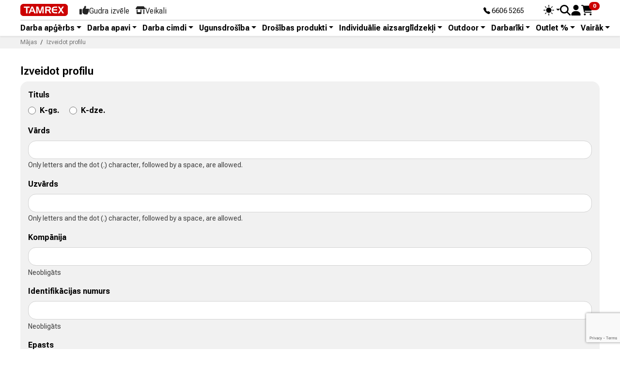

--- FILE ---
content_type: text/html; charset=utf-8
request_url: https://tamrex.eu/lv/lv/registration
body_size: 14963
content:
<!doctype html>
<html lang="lv-LV">
  <head>

<!-- Google Tag Manager -->
<script>(function(w,d,s,l,i){w[l]=w[l]||[];w[l].push({'gtm.start':
new Date().getTime(),event:'gtm.js'});var f=d.getElementsByTagName(s)[0],
j=d.createElement(s),dl=l!='dataLayer'?'&l='+l:'';j.async=true;j.src=
'https://www.googletagmanager.com/gtm.js?id='+i+dl;f.parentNode.insertBefore(j,f);
})(window,document,'script','dataLayer','GTM-MDMLNCXF');</script>
<!-- End Google Tag Manager -->

    
      <script src="../../../../assets/js/color-modes.js"></script>

  <meta charset="utf-8">



  <meta http-equiv="x-ua-compatible" content="ie=edge">



  
    
    <link
      rel="preload"
      href="https://tamrex.eu/lv/themes/tamrex_v5/assets/fonts/MaterialIcons-Regular-2d8017489da689caedc1.woff2"
      as="font"
      crossorigin
    >
  

  <title>Reģistrācija</title>

  
    
  

  <meta name="description" content="">
  <meta name="keywords" content="">

  
  
  
      

  
    <script type="application/ld+json">
  {
    "@context": "https://schema.org",
    "@type": "Organization",
    "name" : "SIA TAMREX",
    "url" : "https://tamrex.eu/lv/lv/",
          "logo": {
        "@type": "ImageObject",
        "url":"https://tamrex.eu/lv/img/logo-1696739644.jpg"
      }
      }
</script>

<script type="application/ld+json">
  {
    "@context": "https://schema.org",
    "@type": "WebPage",
    "isPartOf": {
      "@type": "WebSite",
      "url":  "https://tamrex.eu/lv/lv/",
      "name": "SIA TAMREX"
    },
    "name": "Reģistrācija",
    "url":  "https://tamrex.eu/lv/lv/registration"
  }
</script>


  <script type="application/ld+json">
    {
      "@context": "https://schema.org",
      "@type": "BreadcrumbList",
      "itemListElement": [
                  {
            "@type": "ListItem",
            "position": 1,
            "name": "Mājas",
            "item": "https://tamrex.eu/lv/lv/"
            },                    {
            "@type": "ListItem",
            "position": 2,
            "name": "Izveidot profilu",
            "item": "https://tamrex.eu/lv/lv/registration"
            }          ]
        }
  </script>
  

  

  
    
  

  
    <meta property="og:title" content="Reģistrācija" />
    <meta property="og:description" content="" />
    <meta property="og:url" content="https://tamrex.eu/lv/lv/registration" />
    <meta property="og:site_name" content="SIA TAMREX" />
    <meta property="og:type" content="website" />  



  <meta name="viewport" content="width=device-width, initial-scale=1">



<link rel="apple-touch-icon" sizes="180x180" href="../../../../assets/favicon/apple-touch-icon.png">
<link rel="icon" type="image/png" sizes="32x32" href="../../../../assets/favicon/favicon-32x32.png">
<link rel="icon" type="image/png" sizes="16x16" href="../../../../assets/favicon/favicon-16x16.png">
<link rel="manifest" href="../../../../assets/favicon/site.webmanifest">



<link href="../../../../assets/bootstrap-icons/font/bootstrap-icons.min.css" rel="stylesheet">
<link rel="preconnect" href="https://fonts.googleapis.com">
<link rel="preconnect" href="https://fonts.gstatic.com" crossorigin>
<link href="https://fonts.googleapis.com/css2?family=Roboto+Flex:opsz,slnt,wdth,wght,GRAD,XOPQ,XTRA,YOPQ,YTAS,YTDE,YTFI,YTLC,YTUC@8..144,-10..0,25..151,100..1000,-200..150,27..175,323..603,25..135,649..854,-305..-98,560..788,416..570,528..760&display=swap" rel="stylesheet">
  
<link href="../../../../assets/swiper/swiper-bundle.min.css" rel="stylesheet">
<script src="../../../../assets/swiper/swiper-bundle.min.js"></script>
  
<link href="../../../../assets/aos/aos.css" rel="stylesheet">

  
<link href="../../../../assets/jarallax/jarallax.min.css" rel="stylesheet">
<script src="../../../../assets/jarallax/jarallax.min.js"></script>
<script src="../../../../assets/jarallax/jarallax-video.min.js"></script>
    <link rel="stylesheet" href="https://tamrex.eu/lv/themes/tamrex_v5/assets/cache/theme-47614b30.css" type="text/css" media="all">




  

  <script type="text/javascript">
        var customerServiceEmail = "eshop@tamrex.eu";
        var isPsVersion17 = true;
        var isPsVersion8 = true;
        var prestashop = {"cart":{"products":[],"totals":{"total":{"type":"total","label":"Pavisam kop\u0101:","amount":0,"value":"0,00\u00a0\u20ac"},"total_including_tax":{"type":"total","label":"Kop\u0101 (ar PVN)","amount":0,"value":"0,00\u00a0\u20ac"},"total_excluding_tax":{"type":"total","label":"Kop\u0101 (BEZ PVN)","amount":0,"value":"0,00\u00a0\u20ac"}},"subtotals":{"products":{"type":"products","label":"Starpsumma","amount":0,"value":"0,00\u00a0\u20ac"},"discounts":null,"shipping":{"type":"shipping","label":"Pieg\u0101de","amount":0,"value":""},"tax":null},"products_count":0,"summary_string":"0 preces","vouchers":{"allowed":0,"added":[]},"discounts":[],"minimalPurchase":0,"minimalPurchaseRequired":""},"currency":{"id":1,"name":"Eiro","iso_code":"EUR","iso_code_num":"978","sign":"\u20ac"},"customer":{"lastname":null,"firstname":null,"email":null,"birthday":null,"newsletter":null,"newsletter_date_add":null,"optin":null,"website":null,"company":null,"siret":null,"ape":null,"is_logged":false,"gender":{"type":null,"name":null},"addresses":[]},"country":{"id_zone":9,"id_currency":0,"call_prefix":371,"iso_code":"LV","active":"1","contains_states":"0","need_identification_number":"0","need_zip_code":"1","zip_code_format":"C-NNNN","display_tax_label":"1","name":"Latvija","id":124},"language":{"name":"Latvija (Latvian)","iso_code":"lv","locale":"lv-LV","language_code":"lv","active":"1","is_rtl":"0","date_format_lite":"Y-m-d","date_format_full":"Y-m-d H:i:s","id":1},"page":{"title":"","canonical":null,"meta":{"title":"Re\u0123istr\u0101cija","description":"","keywords":"","robots":"index"},"page_name":"registration","body_classes":{"lang-lv":true,"lang-rtl":false,"country-LV":true,"currency-EUR":true,"layout-full-width":true,"page-registration":true,"tax-display-enabled":true,"page-customer-account":true},"admin_notifications":[],"password-policy":{"feedbacks":{"0":"Very weak","1":"Weak","2":"Vid\u0113ji","3":"Strong","4":"Very strong","Straight rows of keys are easy to guess":"Straight rows of keys are easy to guess","Short keyboard patterns are easy to guess":"Short keyboard patterns are easy to guess","Use a longer keyboard pattern with more turns":"Use a longer keyboard pattern with more turns","Repeats like \"aaa\" are easy to guess":"Repeats like \"aaa\" are easy to guess","Repeats like \"abcabcabc\" are only slightly harder to guess than \"abc\"":"Repeats like \"abcabcabc\" are only slightly harder to guess than \"abc\"","Sequences like abc or 6543 are easy to guess":"Sequences like \"abc\" or \"6543\" are easy to guess","Recent years are easy to guess":"Recent years are easy to guess","Dates are often easy to guess":"Dates are often easy to guess","This is a top-10 common password":"This is a top-10 common password","This is a top-100 common password":"This is a top-100 common password","This is a very common password":"This is a very common password","This is similar to a commonly used password":"This is similar to a commonly used password","A word by itself is easy to guess":"A word by itself is easy to guess","Names and surnames by themselves are easy to guess":"Names and surnames by themselves are easy to guess","Common names and surnames are easy to guess":"Common names and surnames are easy to guess","Use a few words, avoid common phrases":"Use a few words, avoid common phrases","No need for symbols, digits, or uppercase letters":"No need for symbols, digits, or uppercase letters","Avoid repeated words and characters":"Avoid repeated words and characters","Avoid sequences":"Avoid sequences","Avoid recent years":"Avoid recent years","Avoid years that are associated with you":"Avoid years that are associated with you","Avoid dates and years that are associated with you":"Avoid dates and years that are associated with you","Capitalization doesn't help very much":"Capitalization doesn't help very much","All-uppercase is almost as easy to guess as all-lowercase":"All-uppercase is almost as easy to guess as all-lowercase","Reversed words aren't much harder to guess":"Reversed words aren't much harder to guess","Predictable substitutions like '@' instead of 'a' don't help very much":"Predictable substitutions like \"@\" instead of \"a\" don't help very much","Add another word or two. Uncommon words are better.":"Add another word or two. Uncommon words are better."}}},"shop":{"name":"SIA TAMREX","logo":"https:\/\/tamrex.eu\/lv\/img\/logo-1696739644.jpg","stores_icon":"https:\/\/tamrex.eu\/lv\/img\/logo_stores.png","favicon":"https:\/\/tamrex.eu\/lv\/img\/favicon.ico"},"core_js_public_path":"\/lv\/themes\/","urls":{"base_url":"https:\/\/tamrex.eu\/lv\/","current_url":"https:\/\/tamrex.eu\/lv\/lv\/registration","shop_domain_url":"https:\/\/tamrex.eu","img_ps_url":"https:\/\/tamrex.eu\/lv\/img\/","img_cat_url":"https:\/\/tamrex.eu\/lv\/img\/c\/","img_lang_url":"https:\/\/tamrex.eu\/lv\/img\/l\/","img_prod_url":"https:\/\/tamrex.eu\/lv\/img\/p\/","img_manu_url":"https:\/\/tamrex.eu\/lv\/img\/m\/","img_sup_url":"https:\/\/tamrex.eu\/lv\/img\/su\/","img_ship_url":"https:\/\/tamrex.eu\/lv\/img\/s\/","img_store_url":"https:\/\/tamrex.eu\/lv\/img\/st\/","img_col_url":"https:\/\/tamrex.eu\/lv\/img\/co\/","img_url":"https:\/\/tamrex.eu\/lv\/themes\/tamrex_v5\/assets\/img\/","css_url":"https:\/\/tamrex.eu\/lv\/themes\/tamrex_v5\/assets\/css\/","js_url":"https:\/\/tamrex.eu\/lv\/themes\/tamrex_v5\/assets\/js\/","pic_url":"https:\/\/tamrex.eu\/lv\/upload\/","theme_assets":"https:\/\/tamrex.eu\/lv\/themes\/tamrex_v5\/assets\/","theme_dir":"https:\/\/tamrex.eu\/data03\/virt69130\/domeenid\/www.tamrex.eu\/htdocs\/lv\/themes\/tamrex_v5\/","pages":{"address":"https:\/\/tamrex.eu\/lv\/lv\/adrese","addresses":"https:\/\/tamrex.eu\/lv\/lv\/adreses","authentication":"https:\/\/tamrex.eu\/lv\/lv\/piesl\u0113gties","manufacturer":"https:\/\/tamrex.eu\/lv\/lv\/brands","cart":"https:\/\/tamrex.eu\/lv\/lv\/iepirkumu-grozs","category":"https:\/\/tamrex.eu\/lv\/lv\/index.php?controller=category","cms":"https:\/\/tamrex.eu\/lv\/lv\/index.php?controller=cms","contact":"https:\/\/tamrex.eu\/lv\/lv\/sazinieties-ar-mums","discount":"https:\/\/tamrex.eu\/lv\/lv\/atlaide","guest_tracking":"https:\/\/tamrex.eu\/lv\/lv\/guest-tracking","history":"https:\/\/tamrex.eu\/lv\/lv\/pas\u016bt\u012bjumu-v\u0113sture","identity":"https:\/\/tamrex.eu\/lv\/lv\/identit\u0101te","index":"https:\/\/tamrex.eu\/lv\/lv\/","my_account":"https:\/\/tamrex.eu\/lv\/lv\/mans-konts","order_confirmation":"https:\/\/tamrex.eu\/lv\/lv\/order-confirmation","order_detail":"https:\/\/tamrex.eu\/lv\/lv\/index.php?controller=order-detail","order_follow":"https:\/\/tamrex.eu\/lv\/lv\/pasut\u012bjuma-izseko\u0161ana","order":"https:\/\/tamrex.eu\/lv\/lv\/pas\u016bt\u012bjums","order_return":"https:\/\/tamrex.eu\/lv\/lv\/index.php?controller=order-return","order_slip":"https:\/\/tamrex.eu\/lv\/lv\/kred\u012btr\u0113\u0137ins","pagenotfound":"https:\/\/tamrex.eu\/lv\/lv\/lapa-nav-atrasta","password":"https:\/\/tamrex.eu\/lv\/lv\/paroles-atjauno\u0161ana","pdf_invoice":"https:\/\/tamrex.eu\/lv\/lv\/index.php?controller=pdf-invoice","pdf_order_return":"https:\/\/tamrex.eu\/lv\/lv\/index.php?controller=pdf-order-return","pdf_order_slip":"https:\/\/tamrex.eu\/lv\/lv\/index.php?controller=pdf-order-slip","prices_drop":"https:\/\/tamrex.eu\/lv\/lv\/nocenotie-produkti","product":"https:\/\/tamrex.eu\/lv\/lv\/index.php?controller=product","registration":"https:\/\/tamrex.eu\/lv\/lv\/registration","search":"https:\/\/tamrex.eu\/lv\/lv\/mekl\u0113t","sitemap":"https:\/\/tamrex.eu\/lv\/lv\/lapas karte","stores":"https:\/\/tamrex.eu\/lv\/lv\/veikali","supplier":"https:\/\/tamrex.eu\/lv\/lv\/suppliers","new_products":"https:\/\/tamrex.eu\/lv\/lv\/jaunie-produkti","brands":"https:\/\/tamrex.eu\/lv\/lv\/brands","register":"https:\/\/tamrex.eu\/lv\/lv\/registration","order_login":"https:\/\/tamrex.eu\/lv\/lv\/pas\u016bt\u012bjums?login=1"},"alternative_langs":[],"actions":{"logout":"https:\/\/tamrex.eu\/lv\/lv\/?mylogout="},"no_picture_image":{"bySize":{"small_default":{"url":"https:\/\/tamrex.eu\/lv\/img\/p\/lv-default-small_default.jpg","width":98,"height":98},"cart_default":{"url":"https:\/\/tamrex.eu\/lv\/img\/p\/lv-default-cart_default.jpg","width":125,"height":125},"default_xs":{"url":"https:\/\/tamrex.eu\/lv\/img\/p\/lv-default-default_xs.jpg","width":200,"height":200},"home_default":{"url":"https:\/\/tamrex.eu\/lv\/img\/p\/lv-default-home_default.jpg","width":250,"height":250},"default_s":{"url":"https:\/\/tamrex.eu\/lv\/img\/p\/lv-default-default_s.jpg","width":280,"height":280},"default_m":{"url":"https:\/\/tamrex.eu\/lv\/img\/p\/lv-default-default_m.jpg","width":320,"height":320},"medium_default":{"url":"https:\/\/tamrex.eu\/lv\/img\/p\/lv-default-medium_default.jpg","width":452,"height":452},"default_md":{"url":"https:\/\/tamrex.eu\/lv\/img\/p\/lv-default-default_md.jpg","width":480,"height":480},"default_xl":{"url":"https:\/\/tamrex.eu\/lv\/img\/p\/lv-default-default_xl.jpg","width":540,"height":540},"large_default":{"url":"https:\/\/tamrex.eu\/lv\/img\/p\/lv-default-large_default.jpg","width":800,"height":800},"product_main":{"url":"https:\/\/tamrex.eu\/lv\/img\/p\/lv-default-product_main.jpg","width":940,"height":940},"product_main_2x":{"url":"https:\/\/tamrex.eu\/lv\/img\/p\/lv-default-product_main_2x.jpg","width":1400,"height":1400}},"small":{"url":"https:\/\/tamrex.eu\/lv\/img\/p\/lv-default-small_default.jpg","width":98,"height":98},"medium":{"url":"https:\/\/tamrex.eu\/lv\/img\/p\/lv-default-medium_default.jpg","width":452,"height":452},"large":{"url":"https:\/\/tamrex.eu\/lv\/img\/p\/lv-default-product_main_2x.jpg","width":1400,"height":1400},"legend":""}},"configuration":{"display_taxes_label":true,"display_prices_tax_incl":true,"is_catalog":false,"show_prices":true,"opt_in":{"partner":true},"quantity_discount":{"type":"discount","label":"Unit discount"},"voucher_enabled":0,"return_enabled":0},"field_required":[],"breadcrumb":{"links":[{"title":"M\u0101jas","url":"https:\/\/tamrex.eu\/lv\/lv\/"},{"title":"Izveidot profilu","url":"https:\/\/tamrex.eu\/lv\/lv\/registration"}],"count":2},"link":{"protocol_link":"https:\/\/","protocol_content":"https:\/\/"},"time":1762399095,"static_token":"6ca9356d187ebfdfe9d0a353431254df","token":"537dd6e36c0519a042532a66115ae5ca","debug":false};
        var recaptchaContactForm = "1";
        var recaptchaDataSiteKey = "6LeVI4coAAAAACqn1VlawR6FsaHQGGjDc7y12zrz";
        var recaptchaLoginForm = "1";
        var recaptchaRegistrationForm = "1";
        var recaptchaSiteKey = "6LeVI4coAAAAACqn1VlawR6FsaHQGGjDc7y12zrz";
        var recaptchaType = "1";
        var recaptchaVersion = "v3";
        var verifyRecaptchaUrl = "https:\/\/tamrex.eu\/lv\/lv\/module\/psrecaptcha\/validation?ajax=1";
      </script>



    <script async src="https://www.googletagmanager.com/gtag/js?id=G-JH5T6W6WG6"></script>
  <script>
    window.dataLayer = window.dataLayer || [];
    function gtag(){dataLayer.push(arguments);}
    gtag('js', new Date());
    gtag(
      'config',
      'G-JH5T6W6WG6',
      {
        'debug_mode':false
                              }
    );
  </script>

 



    

<!-- Meta Pixel Code -->
<script>
!function(f,b,e,v,n,t,s)
{if(f.fbq)return;n=f.fbq=function(){n.callMethod?
n.callMethod.apply(n,arguments):n.queue.push(arguments)};
if(!f._fbq)f._fbq=n;n.push=n;n.loaded=!0;n.version='2.0';
n.queue=[];t=b.createElement(e);t.async=!0;
t.src=v;s=b.getElementsByTagName(e)[0];
s.parentNode.insertBefore(t,s)}(window, document,'script',
'https://connect.facebook.net/en_US/fbevents.js');
fbq('init', '1089117672676866');
fbq('track', 'PageView');
</script>
<noscript><img height="1" width="1" style="display:none"
src="https://www.facebook.com/tr?id=1089117672676866&ev=PageView&noscript=1"
/></noscript>
<!-- End Meta Pixel Code -->
  </head>

  <body id="registration" class="lang-lv country-lv currency-eur layout-full-width page-registration tax-display-enabled page-customer-account">
<!-- Google Tag Manager (noscript) -->
<noscript><iframe src="https://www.googletagmanager.com/ns.html?id=GTM-MDMLNCXF"
height="0" width="0" style="display:none;visibility:hidden"></iframe></noscript>
<!-- End Google Tag Manager (noscript) -->
    
      
    

    
          

    
      
        <div class="d-none">
            
  <a class="navbar-brand d-block" href="https://tamrex.eu/lv/lv/">
    <img
      class="logo img-fluid"
      src="https://tamrex.eu/lv/img/logo-1696739644.jpg"
      alt="SIA TAMREX"
      width="400"
      height="103"
    >
  </a>

      </div>

  <div class="header__banner">
    
  </div>









<header id="header" class="sticky-top bg-body lh-1 shadow-sm">
  
  <div class="container py-2">
    <div class="d-flex align-items-center">
      <div class="d-flex align-items-center">
        <div><a href="/lv/lv/"><img src="../../../../assets/img/tx-logo.svg" class="tx-logo" alt="Tamrex logo"></a></div>
        <div class="d-none d-lg-block ms-4">
          <nav class="nav d-flex align-items-center TxTopNav">
            <a class="nav-link d-flex align-items-center gap-1" href="/lv/lv/gudra-izvele/majas-lapa">
              <svg xmlns="http://www.w3.org/2000/svg" viewBox="0 0 512 512" height="20" width="20" fill="currentColor"><path d="M313.4 32.9c26 5.2 42.9 30.5 37.7 56.5l-2.3 11.4c-5.3 26.7-15.1 52.1-28.8 75.2H464c26.5 0 48 21.5 48 48c0 18.5-10.5 34.6-25.9 42.6C497 275.4 504 288.9 504 304c0 23.4-16.8 42.9-38.9 47.1c4.4 7.3 6.9 15.8 6.9 24.9c0 21.3-13.9 39.4-33.1 45.6c.7 3.3 1.1 6.8 1.1 10.4c0 26.5-21.5 48-48 48H294.5c-19 0-37.5-5.6-53.3-16.1l-38.5-25.7C176 420.4 160 390.4 160 358.3V320 272 247.1c0-29.2 13.3-56.7 36-75l7.4-5.9c26.5-21.2 44.6-51 51.2-84.2l2.3-11.4c5.2-26 30.5-42.9 56.5-37.7zM32 192H96c17.7 0 32 14.3 32 32V448c0 17.7-14.3 32-32 32H32c-17.7 0-32-14.3-32-32V224c0-17.7 14.3-32 32-32z"/></svg>
              <div class="mb-n1">Gudra izvēle</div>
            </a>
            <a class="nav-link d-flex align-items-center gap-1" href="/lv/lv/info/6-veikali">
              <svg xmlns="http://www.w3.org/2000/svg" viewBox="0 0 640 512" height="20" width="20" fill="currentColor"><path d="M36.8 192H603.2c20.3 0 36.8-16.5 36.8-36.8c0-7.3-2.2-14.4-6.2-20.4L558.2 21.4C549.3 8 534.4 0 518.3 0H121.7c-16 0-31 8-39.9 21.4L6.2 134.7c-4 6.1-6.2 13.2-6.2 20.4C0 175.5 16.5 192 36.8 192zM64 224V384v80c0 26.5 21.5 48 48 48H336c26.5 0 48-21.5 48-48V384 224H320V384H128V224H64zm448 0V480c0 17.7 14.3 32 32 32s32-14.3 32-32V224H512z"/></svg>
              <div class="mb-n1">Veikali</div>
            </a>
          </nav>
        </div>
      </div>

      <div class="ms-auto hstack gap-3 align-items-center">
        
        <div class="small me-6 d-none d-lg-block mb-n1"><a href="tel:+37166065265" class="text-decoration-none text-reset" title="Phone"><i class="bi bi-telephone-fill"></i> 6606 5265</a></div>
        
        <div>
          <div class="dropdown bd-mode-toggle lh-sm">
            <button class="btn btn-bd-primary btn-sm lh-1 border-0 p-0 m-0 dropdown-toggle d-flex align-items-center"
                    id="bd-theme"
                    type="button"
                    aria-expanded="false"
                    data-bs-toggle="dropdown"
                    aria-label="Toggle theme (auto)">
              <svg class="bi my-0 theme-icon-active" width="22" height="22" fill="currentColor"><use href="#circle-half"></use></svg>
              <span class="visually-hidden" id="bd-theme-text">Toggle theme</span>
            </button>
            <ul class="dropdown-menu dropdown-menu-end shadow" aria-labelledby="bd-theme-text">
              <li>
                <button type="button" class="dropdown-item d-flex align-items-center" data-bs-theme-value="light" aria-pressed="false">
                  <svg class="bi me-2 opacity-50" width="1em" height="1em" fill="currentColor"><use href="#sun-fill"></use></svg>
                  Gaišs
                  <svg class="bi ms-auto d-none" width="1em" height="1em" fill="currentColor"><use href="#check2"></use></svg>
                </button>
              </li>
              <li>
                <button type="button" class="dropdown-item d-flex align-items-center" data-bs-theme-value="dark" aria-pressed="false">
                  <svg class="bi me-2 opacity-50" width="1em" height="1em" fill="currentColor"><use href="#moon-stars-fill"></use></svg>
                  Tumšs
                  <svg class="bi ms-auto d-none" width="1em" height="1em" fill="currentColor"><use href="#check2"></use></svg>
                </button>
              </li>
              <li>
                <button type="button" class="dropdown-item d-flex align-items-center active" data-bs-theme-value="auto" aria-pressed="true">
                  <svg class="bi me-2 opacity-50" width="1em" height="1em" fill="currentColor"><use href="#circle-half"></use></svg>
                  Automātiski
                  <svg class="bi ms-auto d-none" width="1em" height="1em" fill="currentColor"><use href="#check2"></use></svg>
                </button>
              </li>
            </ul>
          </div>
        </div>
        
        
        
        <div>
          <button type="button" class="btn btn-link text-reset border-0 p-0 lh-1" data-bs-toggle="modal" data-bs-target="#TxSearchModal" name="Search" aria-label="Search">
            <svg xmlns="http://www.w3.org/2000/svg" height="22" width="22" viewBox="0 0 512 512" fill="currentColor"><path d="M416 208c0 45.9-14.9 88.3-40 122.7L502.6 457.4c12.5 12.5 12.5 32.8 0 45.3s-32.8 12.5-45.3 0L330.7 376c-34.4 25.2-76.8 40-122.7 40C93.1 416 0 322.9 0 208S93.1 0 208 0S416 93.1 416 208zM208 352a144 144 0 1 0 0-288 144 144 0 1 0 0 288z"/></svg>
          </button>
        </div>

        
<div id="_desktop_user_info">
  <div class="user-info">
          <div class="header-block">
        <a
          href="https://tamrex.eu/lv/lv/pieslēgties?back=https%3A%2F%2Ftamrex.eu%2Flv%2Flv%2Fregistration"
          title="Pierakstīties savā klienta kontā"
          class="header-block__action-btn text-reset"
          rel="nofollow"
          role="button">
          <svg xmlns="http://www.w3.org/2000/svg" viewBox="0 0 448 512" height="22" width="22" fill="currentColor" class="header-block__icon"><path d="M224 256A128 128 0 1 0 224 0a128 128 0 1 0 0 256zm-45.7 48C79.8 304 0 383.8 0 482.3C0 498.7 13.3 512 29.7 512H418.3c16.4 0 29.7-13.3 29.7-29.7C448 383.8 368.2 304 269.7 304H178.3z"/></svg>
        </a>
      </div>
      </div>
</div>
<div id="_desktop_cart">
  <div class="header-block blockcart cart-preview inactive" data-refresh-url="//tamrex.eu/lv/lv/module/ps_shoppingcart/ajax">
          <span class="header-block__action-btn">
        <div class="lh-1 d-flex align-items-center">
      <svg xmlns="http://www.w3.org/2000/svg" viewBox="0 0 576 512" height="24" width="24" fill="currentColor" class="header-block__icon"><path d="M0 24C0 10.7 10.7 0 24 0H69.5c22 0 41.5 12.8 50.6 32h411c26.3 0 45.5 25 38.6 50.4l-41 152.3c-8.5 31.4-37 53.3-69.5 53.3H170.7l5.4 28.5c2.2 11.3 12.1 19.5 23.6 19.5H488c13.3 0 24 10.7 24 24s-10.7 24-24 24H199.7c-34.6 0-64.3-24.6-70.7-58.5L77.4 54.5c-.7-3.8-4-6.5-7.9-6.5H24C10.7 48 0 37.3 0 24zM128 464a48 48 0 1 1 96 0 48 48 0 1 1 -96 0zm336-48a48 48 0 1 1 0 96 48 48 0 1 1 0-96z"/></svg>

      <span class="header-block__badge badge bg-primary mt-n3 ms-n2" style="--bs-badge-padding-y: .20rem; --bs-badge-padding-x: .50rem; --bs-badge-font-size: .70rem;"><span>0</span></span>
    </div>



          </span>
        
    
      <!-- Ostukorv -->
      <div class="offcanvas offcanvas-end" tabindex="-1" id="offcanvasCart" aria-labelledby="offcanvasCartLabel">
        <div class="bg-body-tertiary offcanvas-header">
          <div class="offcanvas-title h5 d-flex align-items-center" id="offcanvasCartLabel">Iepirkumu grozs:  <span class="badge bg-secondary ms-2">0 preces</span></div>
          <button type="button" class="btn-close" data-bs-dismiss="offcanvas" aria-label="Close"></button>
        </div>
        <div class="offcanvas-body bg-body-secondary">
                    

          
          <div class="vstack gap-2 py-3 mb-3">
            <div class="d-flex">
              <div class="me-auto">Kopā (BEZ PVN):</div>
              <div>0,00 €</div>
            </div>
            <div class="d-flex fw-semibold fs-5">
              <div class="me-auto">Pavisam kopā:</div>
              <div>0,00 €</div>
            </div>
          </div>
      
          <hr>

        </div>
        <div class="bg-body border-top py-4 px-3 mb-8 mb-xl-0">
                        There are no items in your cart
                  </div>
      </div>
    
    
    
  </div>
</div>

        
        
      </div>
    </div>

  </div><!-- Top Container END -->
  
  <div class="container"><hr class="m-0 p-0 d-none d-xl-block"></div>
  
  <div class="container py-xl-2">
    <nav class="navbar navbar-expand-xl p-0">

      <div class="offcanvas offcanvas-start" tabindex="-1" id="TxOffcanvasMainNav" aria-labelledby="TxOffcanvasMainNavLabel">
        <div class="offcanvas-header">
          <h5 class="offcanvas-title" id="TxOffcanvasMainNavLabel"><img src="../../../../assets/img/tx-logo.svg" class="tx-logo" alt="Tamrex logo"></h5>
          <button type="button" class="btn-close" data-bs-dismiss="offcanvas" aria-label="Close"></button>
        </div>
        <div class="offcanvas-body">
          <div class="navbar-nav">
            
            <div class="nav-item dropdown">
              <a class="nav-link dropdown-toggle tx-nav-linkMain" href="#" role="button" data-bs-toggle="dropdown" aria-expanded="false">Darba apģērbs</a>
              <div class="dropdown-menu shadow-lg">
                <a class="dropdown-item tx-nav-linkMainSub icon-link icon-link-hover" href="/lv/lv/3-darba-apgerbs">Darba apģērbs<i class="bi bi-arrow-right"></i></a>
                
                <a class="dropdown-item icon-link icon-link-hover" href="/lv/lv/14-darba-bikses"><i class="bi bi-caret-right-fill"></i> Darba bikses</a>
                <a class="dropdown-item icon-link icon-link-hover" href="/lv/lv/59-darba-sorti"><i class="bi bi-caret-right-fill"></i> Darba šorti</a>
                <a class="dropdown-item icon-link icon-link-hover" href="/lv/lv/18-t-krekli-un-polo-krekli"><i class="bi bi-caret-right-fill"></i> T krekli un polo krekli</a>
                <a class="dropdown-item icon-link icon-link-hover" href="/lv/lv/17-dzemperi-un-flisa-jakas"><i class="bi bi-caret-right-fill"></i> Džemperi un flīsa jakas</a>
                <a class="dropdown-item icon-link icon-link-hover" href="/lv/lv/20-hi-vis-darba-apgerbs"><i class="bi bi-caret-right-fill"></i> Hi-Vis darba apģērbs</a>
                <a class="dropdown-item icon-link icon-link-hover" href="/lv/lv/19-apaksvela"><i class="bi bi-caret-right-fill"></i> Apakšveļa</a>
                <a class="dropdown-item icon-link icon-link-hover" href="/lv/lv/58-softshell"><i class="bi bi-caret-right-fill"></i> SoftShell</a>
                <a class="dropdown-item icon-link icon-link-hover" href="/lv/lv/21-apgerbs-lietus-gadijumam"><i class="bi bi-caret-right-fill"></i> Apģērbs lietus gadījumam</a>
                <a class="dropdown-item icon-link icon-link-hover" href="/lv/lv/16-darba-jakas-un-vestes"><i class="bi bi-caret-right-fill"></i> Darba jakas un vestes</a>
                <a class="dropdown-item icon-link icon-link-hover" href="/lv/lv/15-darba-kombinezoni"><i class="bi bi-caret-right-fill"></i> Darba kombinezoni</a>
                <a class="dropdown-item icon-link icon-link-hover" href="/lv/lv/26-sieviesu-darba-apgerbs"><i class="bi bi-caret-right-fill"></i> Sieviešu darba apģērbs</a>
                <a class="dropdown-item icon-link icon-link-hover" href="/lv/lv/28-celgalu-sargi"><i class="bi bi-caret-right-fill"></i> Ceļgalu sargi</a>
                <a class="dropdown-item icon-link icon-link-hover" href="/lv/lv/29-jostas-un-aksesuari"><i class="bi bi-caret-right-fill"></i> Jostas un aksesuāri</a>
                <a class="dropdown-item icon-link icon-link-hover" href="/lv/lv/30-galvassegas"><i class="bi bi-caret-right-fill"></i> Galvassegas</a>
                <a class="dropdown-item icon-link icon-link-hover" href="/lv/lv/32-ziemas-virsjakas"><i class="bi bi-caret-right-fill"></i> Ziemas virsjakas</a>
                <a class="dropdown-item icon-link icon-link-hover" href="/lv/lv/31-ziemas-apgerbs"><i class="bi bi-caret-right-fill"></i> Ziemas apģērbs</a>
                
              </div>
            </div>
            
            <div class="nav-item dropdown">
              <a class="nav-link dropdown-toggle tx-nav-linkMain" href="#" role="button" data-bs-toggle="dropdown" aria-expanded="false">Darba apavi</a>
              <div class="dropdown-menu shadow-lg">
                <a class="dropdown-item tx-nav-linkMainSub icon-link icon-link-hover" href="/lv/lv/4-darba-apavi">Darba apavi <i class="bi bi-arrow-right"></i></a>
                
                <a class="dropdown-item icon-link icon-link-hover" href="/lv/lv/34-drosibas-apavi"><i class="bi bi-caret-right-fill"></i> Drošības apavi</a>
                <a class="dropdown-item icon-link icon-link-hover" href="/lv/lv/33-drosibas-sandales"><i class="bi bi-caret-right-fill"></i> Drošības sandales</a>
                <a class="dropdown-item icon-link icon-link-hover" href="/lv/lv/37-apavi-brivlaikam-un-darbam"><i class="bi bi-caret-right-fill"></i> Apavi brīvlaikam un darbam</a>
                <a class="dropdown-item icon-link icon-link-hover" href="/lv/lv/35-drosibas-zabaki"><i class="bi bi-caret-right-fill"></i> Drošības zābaki</a>
                <a class="dropdown-item icon-link icon-link-hover" href="/lv/lv/36-apavi-telpam"><i class="bi bi-caret-right-fill"></i> Apavi telpām</a>
                <a class="dropdown-item icon-link icon-link-hover" href="/lv/lv/38-gumijas-zabaki"><i class="bi bi-caret-right-fill"></i> Gumijas zābaki</a>
                <a class="dropdown-item icon-link icon-link-hover" href="/lv/lv/39-apavu-kopsanas-lidzekli"><i class="bi bi-caret-right-fill"></i> Apavu kopšanas līdzekļi</a>
                <a class="dropdown-item icon-link icon-link-hover" href="/lv/lv/40-zekes-un-zoles"><i class="bi bi-caret-right-fill"></i> Zeķes un zoles</a>
                <a class="dropdown-item icon-link icon-link-hover" href="/lv/lv/62-sieviesu-apavi"><i class="bi bi-caret-right-fill"></i> Sieviešu apavi</a>
                <a class="dropdown-item icon-link icon-link-hover" href="/lv/lv/41-ziemas-apavi"><i class="bi bi-caret-right-fill"></i> Ziemas apavi</a>
              </div>
            </div>
            
            <div class="nav-item dropdown">
              <a class="nav-link dropdown-toggle tx-nav-linkMain" href="#" role="button" data-bs-toggle="dropdown" aria-expanded="false">Darba cimdi</a>
              <div class="dropdown-menu shadow-lg">
                <a class="dropdown-item tx-nav-linkMainSub icon-link icon-link-hover" href="/lv/lv/5-darba-cimdi">Darba cimdi <i class="bi bi-arrow-right"></i></a>
                
                <a class="dropdown-item icon-link icon-link-hover" href="/lv/lv/42-cimdi-preciziem-darbiem"><i class="bi bi-caret-right-fill"></i> Cimdi precīziem darbiem</a>
                <a class="dropdown-item icon-link icon-link-hover" href="/lv/lv/43-tekstila-cimdi-ar-parklajumu"><i class="bi bi-caret-right-fill"></i> Tekstila cimdi ar pārklājumu</a>
                <a class="dropdown-item icon-link icon-link-hover" href="/lv/lv/44-tekstila-cimdi"><i class="bi bi-caret-right-fill"></i> Tekstila cimdi</a>
                <a class="dropdown-item icon-link icon-link-hover" href="/lv/lv/45-cimdi-sarezgitiem-darbiem"><i class="bi bi-caret-right-fill"></i> Cimdi sarežģītiem darbiem</a>
                <a class="dropdown-item icon-link icon-link-hover" href="/lv/lv/46-gumijas-cimdi"><i class="bi bi-caret-right-fill"></i> Gumijas cimdi</a>
                <a class="dropdown-item icon-link icon-link-hover" href="/lv/lv/47-vienreizlietojamie-cimdi"><i class="bi bi-caret-right-fill"></i> Vienreizlietojamie cimdi</a>
                <a class="dropdown-item icon-link icon-link-hover" href="/lv/lv/48-pretiegriezuma-cimdi"><i class="bi bi-caret-right-fill"></i> Pretiegriezuma cimdi</a>
                <a class="dropdown-item icon-link icon-link-hover" href="/lv/lv/49-specialas-nozimes-cimdi-un-papildinajumi"><i class="bi bi-caret-right-fill"></i> Speciālas nozīmes cimdi un papildinājumi</a>
                <a class="dropdown-item icon-link icon-link-hover" href="/lv/lv/50-ziemas-cimdi"><i class="bi bi-caret-right-fill"></i> Ziemas cimdi</a>
              </div>
            </div>
            
            <div class="nav-item dropdown">
              <a class="nav-link dropdown-toggle tx-nav-linkMain" href="#" role="button" data-bs-toggle="dropdown" aria-expanded="false">Ugunsdrošība</a>
              <div class="dropdown-menu shadow-lg">
                <a class="dropdown-item tx-nav-linkMainSub icon-link icon-link-hover" href="/lv/lv/8-ugunsdrosiba">Ugunsdrošība <i class="bi bi-arrow-right"></i></a>
                
                <a class="dropdown-item icon-link icon-link-hover" href="/lv/lv/56-detektori"><i class="bi bi-caret-right-fill"></i> Detektori</a>
                <a class="dropdown-item icon-link icon-link-hover" href="/lv/lv/57-ugunsdzesamie-aparati"><i class="bi bi-caret-right-fill"></i> Ugunsdzēšamie aparāti</a>
                <a class="dropdown-item icon-link icon-link-hover" href="/lv/lv/61-ugunsdzesibas-parklajs"><i class="bi bi-caret-right-fill"></i> Ugunsdzēsības pārklājs</a>
              </div>
            </div>
            
            <div class="nav-item dropdown">
              <a class="nav-link dropdown-toggle tx-nav-linkMain" href="#" role="button" data-bs-toggle="dropdown" aria-expanded="false">Drošības produkti</a>
              <div class="dropdown-menu shadow-lg">
                <a class="dropdown-item tx-nav-linkMainSub icon-link icon-link-hover" href="/lv/lv/7-drosibas-produkti">Drošības produkti <i class="bi bi-arrow-right"></i></a>
                
                <a class="dropdown-item icon-link icon-link-hover" href="/lv/lv/9-pirma-mediciniska-palidziba"><i class="bi bi-caret-right-fill"></i> Pirmā medicīniskā palīdzība</a>
                <a class="dropdown-item icon-link icon-link-hover" href="/lv/lv/12-kabatas-lukturisi"><i class="bi bi-caret-right-fill"></i> Kabatas lukturīši</a>
                <a class="dropdown-item icon-link icon-link-hover" href="/lv/lv/70-lidzekli-pret-piesarnojumu"><i class="bi bi-caret-right-fill"></i> Līdzekļi pret piesārņojumu</a>
              </div>
            </div>
            
            <div class="nav-item dropdown">
              <a class="nav-link dropdown-toggle tx-nav-linkMain" href="#" role="button" data-bs-toggle="dropdown" aria-expanded="false">Individuālie aizsarglīdzekļi</a>
              <div class="dropdown-menu shadow-lg">
                <a class="dropdown-item tx-nav-linkMainSub icon-link icon-link-hover" href="/lv/lv/6-individualie-aizsarglidzekli">Individuālie aizsarglīdzekļi <i class="bi bi-arrow-right"></i></a>
                
                <a class="dropdown-item icon-link icon-link-hover" href="/lv/lv/51-pretkritiena-aizsardziba"><i class="bi bi-caret-right-fill"></i> Pretkritiena aizsardzība</a>
                <a class="dropdown-item icon-link icon-link-hover" href="/lv/lv/52-galvas-aizsardziba"><i class="bi bi-caret-right-fill"></i> Galvas aizsardzība</a>
                <a class="dropdown-item icon-link icon-link-hover" href="/lv/lv/53-acu-un-sejas-aizsardziba"><i class="bi bi-caret-right-fill"></i> Acu un sejas aizsardzība</a>
                <a class="dropdown-item icon-link icon-link-hover" href="/lv/lv/54-dzirdes-aizsardziba"><i class="bi bi-caret-right-fill"></i> Dzirdes aizsardzība</a>
                <a class="dropdown-item icon-link icon-link-hover" href="/lv/lv/55-elpcelu-aizsardziba"><i class="bi bi-caret-right-fill"></i> Elpceļu aizsardzība</a>
              </div>
            </div>
						
            <div class="nav-item dropdown">
              <a class="nav-link dropdown-toggle tx-nav-linkMain" href="#" role="button" data-bs-toggle="dropdown" aria-expanded="false">Outdoor</a>
              <div class="dropdown-menu shadow-lg">
                <a class="dropdown-item tx-nav-linkMainSub icon-link icon-link-hover" href="/lv/lv/91-outdoor">Outdoor <i class="bi bi-arrow-right"></i></a>
								
                <a class="dropdown-item icon-link icon-link-hover" href="/lv/lv/98-woolpower-merino-apgerbs"><i class="bi bi-caret-right-fill"></i> Woolpower: Merino apģērbs</a>
              </div>
            </div>
            
            <div class="nav-item dropdown">
              <a class="nav-link dropdown-toggle tx-nav-linkMain" href="#" role="button" data-bs-toggle="dropdown" aria-expanded="false">Darbarīki</a>
              <div class="dropdown-menu shadow-lg">
                <a class="dropdown-item tx-nav-linkMainSub icon-link icon-link-hover" href="/lv/lv/11-darbariki">Darbarīki <i class="bi bi-arrow-right"></i></a>
                
                <a class="dropdown-item icon-link icon-link-hover" href="/lv/lv/11-darbariki"><i class="bi bi-caret-right-fill"></i> Darbarīki</a>
              </div>
            </div>
            
            <div class="nav-item dropdown">
              <a class="nav-link dropdown-toggle tx-nav-linkMain" href="#" role="button" data-bs-toggle="dropdown" aria-expanded="false">Outlet %</a>
              <div class="dropdown-menu shadow-lg">
                <a class="dropdown-item tx-nav-linkMainSub icon-link icon-link-hover" href="/lv/lv/68-darba-apgerbs-outlet">Outlet % <i class="bi bi-arrow-right"></i></a>
                
                <a class="dropdown-item icon-link icon-link-hover" href="/lv/lv/68-darba-apgerbs-outlet"><i class="bi bi-caret-right-fill"></i> Darba apģērbs (outlet)</a>
                <a class="dropdown-item icon-link icon-link-hover" href="/lv/lv/69-darba-apavi-outlet"><i class="bi bi-caret-right-fill"></i> Darba apavi (outlet)</a>
                <a class="dropdown-item icon-link icon-link-hover" href="/lv/lv/67-darba-cimdi-outlet"><i class="bi bi-caret-right-fill"></i> Darba cimdi (outlet)</a>
                <a class="dropdown-item icon-link icon-link-hover" href="/lv/lv/66-individualie-aizsarglidzekli-outlet"><i class="bi bi-caret-right-fill"></i> Individuālie aizsarglīdzekļi outlet)</a>
                <a class="dropdown-item icon-link icon-link-hover" href="/lv/lv/65-drosibas-produkti-outlet"><i class="bi bi-caret-right-fill"></i> Drošības produkti (outlet)</a>
              </div>
            </div>
            
            <div class="nav-item dropdown">
              <a class="nav-link dropdown-toggle tx-nav-linkMain" href="#" role="button" data-bs-toggle="dropdown" aria-expanded="false">Vairāk</a>
              <div class="dropdown-menu shadow-lg">
                
                <a class="dropdown-item icon-link icon-link-hover" href="/lv/lv/27-bernu-darba-apgerbs"><i class="bi bi-caret-right-fill"></i> Bērnu darba apģērbs</a>
              </div>
            </div>
            
          </div>
        </div>
      </div>

    </nav>
  </div>
  
</header>

  
<!-- Mobiili jalus -->
<div data-bs-theme="dark" class="navbar border-top bg-black text-white fixed-bottom d-block d-xl-none">
  <div class="container">
    <div class="d-flex justify-content-start align-items-center">
      <button class="navbar-toggler bg-primary" type="button" data-bs-toggle="offcanvas" data-bs-target="#TxOffcanvasMainNav" aria-controls="TxOffcanvasMainNav" aria-label="Toggle navigation">
        <span class="navbar-toggler-icon"></span>
      </button>
      <div class="ms-3 tx-font-w90">
        <div class="d-flex align-items-center gap-3 text-center lh-1">
          <div>
            <div><a href="/lv/lv/gudra-izvele/majas-lapa" class="text-reset d-inline-block"><i class="bi bi-hand-thumbs-up-fill fs-6"></i><div class="mt-1 tx-small-xs text-nowrap">Gudra izvēle</div></a></div>
          </div>
          <div>
            <div><a href="tel:+37166065265" class="text-reset d-inline-block"><i class="bi bi-telephone-fill fs-6"></i><div class="mt-1 tx-small-xs">66065265</div></a></div>
          </div>
          <div>
            <div><a href="/lv/lv/info/6-veikali" class="text-reset d-inline-block"><i class="bi bi-shop-window fs-6"></i><div class="mt-1 tx-small-xs">Veikali</div></a></div>
          </div>
        </div>
      </div>
    </div>
  </div>
</div>
  


<svg xmlns="http://www.w3.org/2000/svg" class="d-none" fill="currentColor">
  <symbol id="check2" viewBox="0 0 16 16">
    <path d="M13.854 3.646a.5.5 0 0 1 0 .708l-7 7a.5.5 0 0 1-.708 0l-3.5-3.5a.5.5 0 1 1 .708-.708L6.5 10.293l6.646-6.647a.5.5 0 0 1 .708 0z"/>
  </symbol>
  <symbol id="circle-half" viewBox="0 0 16 16">
    <path d="M8 15A7 7 0 1 0 8 1v14zm0 1A8 8 0 1 1 8 0a8 8 0 0 1 0 16z"/>
  </symbol>
  <symbol id="moon-stars-fill" viewBox="0 0 16 16">
    <path d="M6 .278a.768.768 0 0 1 .08.858 7.208 7.208 0 0 0-.878 3.46c0 4.021 3.278 7.277 7.318 7.277.527 0 1.04-.055 1.533-.16a.787.787 0 0 1 .81.316.733.733 0 0 1-.031.893A8.349 8.349 0 0 1 8.344 16C3.734 16 0 12.286 0 7.71 0 4.266 2.114 1.312 5.124.06A.752.752 0 0 1 6 .278z"/>
    <path d="M10.794 3.148a.217.217 0 0 1 .412 0l.387 1.162c.173.518.579.924 1.097 1.097l1.162.387a.217.217 0 0 1 0 .412l-1.162.387a1.734 1.734 0 0 0-1.097 1.097l-.387 1.162a.217.217 0 0 1-.412 0l-.387-1.162A1.734 1.734 0 0 0 9.31 6.593l-1.162-.387a.217.217 0 0 1 0-.412l1.162-.387a1.734 1.734 0 0 0 1.097-1.097l.387-1.162zM13.863.099a.145.145 0 0 1 .274 0l.258.774c.115.346.386.617.732.732l.774.258a.145.145 0 0 1 0 .274l-.774.258a1.156 1.156 0 0 0-.732.732l-.258.774a.145.145 0 0 1-.274 0l-.258-.774a1.156 1.156 0 0 0-.732-.732l-.774-.258a.145.145 0 0 1 0-.274l.774-.258c.346-.115.617-.386.732-.732L13.863.1z"/>
  </symbol>
  <symbol id="sun-fill" viewBox="0 0 16 16">
    <path d="M8 12a4 4 0 1 0 0-8 4 4 0 0 0 0 8zM8 0a.5.5 0 0 1 .5.5v2a.5.5 0 0 1-1 0v-2A.5.5 0 0 1 8 0zm0 13a.5.5 0 0 1 .5.5v2a.5.5 0 0 1-1 0v-2A.5.5 0 0 1 8 13zm8-5a.5.5 0 0 1-.5.5h-2a.5.5 0 0 1 0-1h2a.5.5 0 0 1 .5.5zM3 8a.5.5 0 0 1-.5.5h-2a.5.5 0 0 1 0-1h2A.5.5 0 0 1 3 8zm10.657-5.657a.5.5 0 0 1 0 .707l-1.414 1.415a.5.5 0 1 1-.707-.708l1.414-1.414a.5.5 0 0 1 .707 0zm-9.193 9.193a.5.5 0 0 1 0 .707L3.05 13.657a.5.5 0 0 1-.707-.707l1.414-1.414a.5.5 0 0 1 .707 0zm9.193 2.121a.5.5 0 0 1-.707 0l-1.414-1.414a.5.5 0 0 1 .707-.707l1.414 1.414a.5.5 0 0 1 0 .707zM4.464 4.465a.5.5 0 0 1-.707 0L2.343 3.05a.5.5 0 1 1 .707-.707l1.414 1.414a.5.5 0 0 1 0 .708z"/>
  </symbol>
</svg>
  
<!-- Search Modal -->
<div class="modal fade" id="TxSearchModal" tabindex="-1" aria-labelledby="TxSearchModal" aria-hidden="true">
  <div class="modal-dialog modal-xl">
    <div class="modal-content">
      <div class="modal-header bg-body-secondary border-0">
        
        <button type="button" class="btn-close" data-bs-dismiss="modal" aria-label="Close"></button>
      </div>
      <div class="modal-body bg-body-secondary pb-5 pt-4">
        <div class="">
          <div class="position-relative">
<div id="_desktop_search" class="order-2 ms-auto col-auto d-flex align-items-center">
  <div id="search_widget" class="search-widgets js-search-widget w-100" data-search-controller-url="//tamrex.eu/lv/lv/meklēt">
    <form method="get" action="//tamrex.eu/lv/lv/meklēt" class="">
      <div class="input-group rounded">
      <input type="hidden" name="controller" value="search">
      <span class="input-group-text rounded-start"><i class="bi bi-search"></i></span>
      <input class="js-search-input form-control form-control-lg" id="TxSearch" type="search" name="s" value="" autocomplete="off" placeholder="Meklēt katalogā" aria-label="Meklēt">
      </div>
    </form>

    <div class="search-widgets__dropdown js-search-dropdown d-none">
      <ul class="search-widgets__results js-search-results">
      </ul>
    </div>
  </div>
</div>
</div>

<template id="search-products" class="js-search-template">
  <div class="search-result">
    <a class="search-result__link d-block text-reset mb-2" href="">
      <div class="d-flex align-items-center">
        <div class="flex-shrink-0 bg-body">
          <img src="" alt="" class="search-result__image p-1 rounded" height="50" width="50">
        </div>
        <div class="flex-grow-1 ms-3">
          <p class="search-result__name small lh-1"></p>
        </div>
      </div>
    </a>
  </div>
</template>
        </div>
        
        <div class="d-flex justify-content-start align-content-start gap-5 lh-1">
          <div class="align-self-start d-flex flex-column gap-2 tx-small-xs">
            <div class="mt-3 mb-1 fw-bold">Populārākās meklēšanas:</div>
            <div><i class="bi bi-arrow-right me-2"></i><a class="text-reset" href="/lv/lv/14-darba-bikses">Darba bikses</a></div>
            <div><i class="bi bi-arrow-right me-2"></i><a class="text-reset" href="/lv/lv/42-cimdi-preciziem-darbiem">cimdi</a></div>
          </div>
          <div class="align-self-start d-flex flex-column gap-2 tx-small-xs">
            <div class="mt-3 mb-1 fw-bold">Ātrās saites:</div>
            <div><i class="bi bi-arrow-right me-2"></i><a class="text-reset" href="/lv/lv/17-dzemperi-un-flisa-jakas">Džemperi un flīsa jakas</a></div>
            <div><i class="bi bi-arrow-right me-2"></i><a class="text-reset" href="/lv/lv/18-t-krekli-un-polo-krekli">T krekli</a></div>
          </div>
        </div>
      </div>
      <div class="modal-footer bg-body-secondary justify-content-start border-0">
      </div>
    </div>
  </div>
</div>      
    

    <main id="wrapper" class="wrapper">
      
      
      
         
<nav data-depth="2" class="breadcrumb__wrapper bg-body-secondary mb-3 mb-md-5" aria-label="breadcrumb">
  <div class="container py-1">
    <ol class="breadcrumb">
      
                  
            <li class="breadcrumb-item">
                              <a href="https://tamrex.eu/lv/lv/" class="link-secondary"><span>Mājas</span></a>
                          </li>
          
                  
            <li class="breadcrumb-item">
                              <span class="text-secondary">Izveidot profilu</span>
                          </li>
          
              
    </ol>
  </div>
</nav>
      

      
        
<div id="notifications">
  <div class="container">
    
    
    
      </div>
</div>
      

      
  <div class="container container--limited-md">
  
  
    <div id="content-wrapper" class="wrapper__content wrapper__content-full-width">
      
      
  
    
      <div class="page-header">
        <h1 class="h4">
  Izveidot profilu
</h1>
      </div>
    
  

  
    <section id="content" class="page-content page-general">
      

      
  
    
    <section class="register-form">
      <div class="bg-body-secondary px-3 py-3 rounded tx-costomer-form">

  
      

<form action="https://tamrex.eu/lv/lv/registration" id="customer-form" class="form-validation js-customer-form" method="post" novalidate>
  <section>
    
              
                      

  <div class="mb-3">
          <label class="form-label" for="field-id_gender">
                  Tituls
              </label>
    
    
      
        <div>
                      <div class="form-check form-check-inline">
              <input
                class="form-check-input"
                type="radio"
                name="id_gender"
                id="field-id_gender_1"
                value="1"
                                              >
              <label class="form-check-label" for="field-id_gender_1">
                K-gs.
              </label>
            </div>
                      <div class="form-check form-check-inline">
              <input
                class="form-check-input"
                type="radio"
                name="id_gender"
                id="field-id_gender_2"
                value="2"
                                              >
              <label class="form-check-label" for="field-id_gender_2">
                K-dze.
              </label>
            </div>
                  </div>
      

    
    
          

    
          
  </div>


                  
              
                      

  <div class="mb-3">
          <label class="form-label required" for="field-firstname">
                  Vārds
              </label>
    
    
      
        <input
          class="form-control"
          name="firstname"
          id="field-firstname"
          type="text"
          value=""
                                        aria-label="firstname"
          required        >
                  <span class="form-text">
            Only letters and the dot (.) character, followed by a space, are allowed.
          </span>
              

    
    
          

    
          
  </div>


                  
              
                      

  <div class="mb-3">
          <label class="form-label required" for="field-lastname">
                  Uzvārds
              </label>
    
    
      
        <input
          class="form-control"
          name="lastname"
          id="field-lastname"
          type="text"
          value=""
                                        aria-label="lastname"
          required        >
                  <span class="form-text">
            Only letters and the dot (.) character, followed by a space, are allowed.
          </span>
              

    
    
          

    
          
  </div>


                  
              
                      

  <div class="mb-3">
          <label class="form-label" for="field-company">
                  Kompānija
              </label>
    
    
      
        <input
          class="form-control"
          name="company"
          id="field-company"
          type="text"
          value=""
                                        aria-label="company"
                  >
              

    
    
          

    
              <div class="form-text">Neobligāts</div>
          
  </div>


                  
              
                      

  <div class="mb-3">
          <label class="form-label" for="field-siret">
                  Identifikācijas numurs
              </label>
    
    
      
        <input
          class="form-control"
          name="siret"
          id="field-siret"
          type="text"
          value=""
                                        aria-label="siret"
                  >
              

    
    
          

    
              <div class="form-text">Neobligāts</div>
          
  </div>


                  
              
                      

  <div class="mb-3">
          <label class="form-label required" for="field-email">
                  Epasts
              </label>
    
    
      
        <input
          class="form-control"
          name="email"
          id="field-email"
          type="email"
          value=""
                                        aria-label="email"
          required        >
              

    
    
          

    
          
  </div>


                  
              
                      <div class="field-password-policy">
              

  <div class="mb-3">
          <label class="form-label required" for="field-password">
                  Parole
              </label>
    
    
      

        <div class="input-group password-field js-parent-focus">
          <input
            class="form-control js-child-focus js-visible-password"
            name="password"
            id="field-password"
            type="password"
                        value=""
            pattern=".{5,}"
            required            data-minlength="8"            data-maxlength="72"            data-minscore="3"            data-bs-placement="top"
            data-bs-trigger="manual"
          >

          <button
            class="btn btn-primary"
            type="button"
            data-action="show-password"
            data-text-show="Show Password"
            data-text-hide="Hide Password"
            aria-label="Show Password"
            aria-expanded="false"
          >
            <i class="bi bi-eye-fill"></i>
          </button>
        </div>
      

    
    
          

    
          
  </div>


            </div>
                  
              
                      

  <div class="mb-3">
          <label class="form-label" for="field-birthday">
                  Dzimšanas datums
              </label>
    
    
      
        <input
          class="form-control"
          name="birthday"
          id="field-birthday"
          type="text"
          value=""
                    placeholder="YYYY-MM-DD"                    aria-label="birthday"
                  >
                  <span class="form-text">
            (piemēram: 1970-05-31)
          </span>
              

    
    
          

    
              <div class="form-text">Neobligāts</div>
          
  </div>


                  
              
                      

  <div class="mb-3">
    
    
      
        <div class="form-check">
          <input
            class="form-check-input"
            name="optin"
            type="checkbox"
            value="1"
            id="field-optin"
            value="1"                       >
          <label class="form-check-label" for="field-optin">
            Saņemt speciālos piedāvājumus no mūsu partneriem
          </label>
        </div>
      

    
    
          

    
          
  </div>


                  
              
                      

  <div class="mb-3">
    
    
      
        <div class="form-check">
          <input
            class="form-check-input"
            name="psgdpr"
            type="checkbox"
            value="1"
            id="field-psgdpr"
            value="1"             required          >
          <label class="form-check-label" for="field-psgdpr">
            I agree to the terms and conditions and the privacy policy
          </label>
        </div>
      

    
    
          

    
          
  </div>


                  
              
                      

  <div class="mb-3">
    
    
      
        <div class="form-check">
          <input
            class="form-check-input"
            name="customer_privacy"
            type="checkbox"
            value="1"
            id="field-customer_privacy"
            value="1"             required          >
          <label class="form-check-label" for="field-customer_privacy">
            Klientu datu privātums<br><em>Personīgie dati tiek izmantoti pieprasījumiem, pasūtījumu apstrādei un atļauj pieeju specifiskai informācijai. Jums ir tiesības modificēt vai dzēst personīgo informāciju kuru var atrast "Mans konts" lapā.</em>
          </label>
        </div>
      

    
    
          

    
          
  </div>


                  
            
    
  </section>

  
    <footer class="form-footer">
      <input type="hidden" name="submitCreate" value="1">
      
        <button class="btn btn-primary form-control-submit" data-link-action="save-customer" type="submit">
                  Izveidot kontu
                </button>
      
    </footer>
  
</form>

</div>
      <hr>
      <p class="register-form__login-prompt">Jums jau ir konts? <a href="https://tamrex.eu/lv/lv/pieslēgties">Sign in</a></p>
    </section>
  

    </section>
  

  
    <footer class="page-footer">
      
          <!-- Footer content -->
      
    </footer>
  

      
    </div>
  
  
  </div>


      
    </main>

    <footer id="footer" class="footer">
      
        <div class="mb-10"></div>


<section data-bs-theme="auto" class="footer bg-body-secondary overflow-hidden mt-0 pt-6 pt-sm-8 pb-6 rich-text">
  <div class="container small pt-5">
    <div class="grid" style="--bs-gap: .8rem;">
      
      <div class="g-col-12 g-col-md-6 g-col-lg-4 g-col-xl-4 g-col-xxl-3 mb-3 mb-md-0 me-0 me-md-5">
        <div class="d-flex align-items-center">
          <div class="ms-n2">
            <svg xmlns="http://www.w3.org/2000/svg" width="64" height="64" fill="currentColor" class="bi bi-headset" viewBox="0 0 16 16">
              <path d="M8 1a5 5 0 0 0-5 5v1h1a1 1 0 0 1 1 1v3a1 1 0 0 1-1 1H3a1 1 0 0 1-1-1V6a6 6 0 1 1 12 0v6a2.5 2.5 0 0 1-2.5 2.5H9.366a1 1 0 0 1-.866.5h-1a1 1 0 1 1 0-2h1a1 1 0 0 1 .866.5H11.5A1.5 1.5 0 0 0 13 12h-1a1 1 0 0 1-1-1V8a1 1 0 0 1 1-1h1V6a5 5 0 0 0-5-5"/>
            </svg>
          </div>
          <p class="ps-0 mb-0 text-body-secondary lh-sm">Jautājums? Zvaniet mums:<br>
            <a href="tel:+37166065265" class="text-decoration-none link-primary fw-semibold fs-4">+371 6606 5265</a><br>
            P. - P.: 08.00-17.00
          </p>
        </div>
        <div class="">
          <p class="ps-0 mt-3 mb-0 text-body-secondary"> <a href="mailto:tamrex@tamrex.lv" class="text-decoration-none link-primary fw-semibold"><i class="bi bi-envelope-fill me-2 text-primary"></i>tamrex@tamrex.lv</a> </p>
          <p class="ps-0 mt-0 mb-0 text-body-secondary d-none"> kirjuta meile läbi <a href="/ee/et/kontakt" class="text-decoration-none link-primary fw-semibold">veebivormi</a> </p>
        </div>
        <hr class="">
        <h3 class="h6 fw-bold text-reset">SIA Tamrex</h3>
        <p>Latgales iela 328, LV-1063 Rīga<br>
          Kods: 40103167026<br>
          PVN numurs: LV40103167026</p>
      </div>
      
      <div class="g-col-12 g-col-md-6 g-col-lg-5 g-col-xl-4 g-col-xxl-4">
        <div class="grid">
          <div class="g-col-5 g-col-md-5">
            
            <h4 class="h6 fw-bold text-reset">Par uzņēmumu</h4>
            <ul class="ps-3 vstack gap-1">
              <li><a class="text-decoration-none text-reset ms-n1" href="#">Par uzņēmumu</a></li>
              <li><a class="text-decoration-none text-reset ms-n1" href="/lv/lv/info/6-veikali">Veikali</a></li>
            </ul>
            
            <div class="mb-4">
              <h4 class="h6 fw-bold mt-4 text-reset">Sociālie mēdiji</h4>
              <div class="d-flex align-items-center">
                <a href="https://www.facebook.com/tamrex.lv" title="Facebook" target="_blank" class="link-primary"><i class="bi bi-facebook fs-5 me-3"></i></a>
                <a href="https://www.instagram.com/tamrex.lv/" title="Instagram" target="_blank" class="link-primary"><i class="bi bi-instagram fs-5 me-3"></i></a>
              </div>
            </div>
            
          </div>
          <div class="g-col-7 g-col-md-7">
            
            <h4 class="h6 fw-bold text-reset">Informācija</h4>
            <ul class="ps-3 vstack gap-1">
              <li><a class="text-decoration-none text-reset ms-n1" href="/lv/lv/info/3-interneta-veikala-lietosanas-noteikumi">Interneta veikala lietošanas noteikumi</a></li>
              <li><a class="text-decoration-none text-reset ms-n1" href="/lv/lv/info/2-privatuma-politika">Privātuma politika</a></li>
            </ul>
            
            <h4 class="h6 fw-bold mt-4 text-reset">Vairumtirdzniecība, tālākpārdošana un iepirkumi</h4>
            <div class="vstack gap-1">
              <div><a class="text-decoration-none text-reset" href="mailto:tamrex@tamrex.lv">tamrex@tamrex.lv</a>, <a class="text-decoration-none text-reset" href="mailto:pardosana@tamrex.lv">pardosana@tamrex.lv</a></div>
              <div><a class="text-decoration-none text-reset" href="tel:+37129800096">+371 2980 0096</a></div>
            </div>
            
          </div>
        </div>
      </div>
      <div class="g-col-12 g-col-md-12 g-col-lg-3 g-col-xl-4 g-col-xxl-5">
        <div class="d-flex flex-md-row flex-lg-column flex-xl-row justify-content-center justify-content-lg-center justify-content-xl-end align-items-center mt-5 mt-sm-0">
          <img src="https://media.tamrex.eu/elements/lv/logo_lati.svg" class="img-fluid tx-logo-footer" alt="Latvia flag" title="Latvia flag">
        </div>
      </div>
    </div>
    
    
    <hr>
    <div class="row">
      <div class="col text-center">
        <div class="mb-2"><a href="/"><img src="../../../../assets/img/tx-logo.svg" class="tx-logo" alt="Tamrex logo" title="Tamrex logo"></a></div>
        © 2024 SIA Tamrex
      </div>
    </div>
  </div>
  <div class="mb-5"></div>
</section>


<div class="footer__before">
  
    
  
</div>

<div class="footer__main">
  <div class="container">
    <div class="footer__main__top row">
      
        
      
    </div>

    <div class="footer__main__bottom row">
      
        
      
    </div>


  </div>
</div>
      
    </footer>
    
<script>
  const TxSearchModal = document.getElementById('TxSearchModal')
  const TxSearch = document.getElementById('TxSearch')

  TxSearchModal.addEventListener('shown.bs.modal', () => {
    TxSearch.focus()
  })  
</script>

<script src="../../../../assets/aos/aos.js"></script>
<script>
  AOS.init({
    easing: 'ease-in-out-sine'
  });
</script>

<script>
  /* init Jarallax */
  jarallax(document.querySelectorAll(".jarallax"));

  jarallax(document.querySelectorAll(".jarallax-keep-img"), {
    keepImg: true,
  });
</script>
    

    
    
        <script type="text/javascript" src="https://tamrex.eu/lv/themes/core.js" ></script>
  <script type="text/javascript" src="https://tamrex.eu/lv/js/jquery/ui/jquery-ui.min.js" ></script>
  <script type="text/javascript" src="https://tamrex.eu/lv/themes/tamrex_v5/assets/js/theme.js" ></script>
  <script type="text/javascript" src="https://tamrex.eu/lv/modules/ps_emailalerts/js/mailalerts.js" ></script>
  <script type="text/javascript" src="https://www.google.com/recaptcha/api.js?render=6LeVI4coAAAAACqn1VlawR6FsaHQGGjDc7y12zrz" ></script>
  <script type="text/javascript" src="https://tamrex.eu/lv/modules/psrecaptcha/views/js/reCaptchaV3.js" ></script>
  <script type="text/javascript" src="https://tamrex.eu/lv/modules/ps_googleanalytics/views/js/GoogleAnalyticActionLib.js" ></script>
  <script type="text/javascript" src="https://tamrex.eu/lv/themes/tamrex_v5/modules/ps_shoppingcart/ps_shoppingcart.js" ></script>
  <script type="text/javascript" src="https://tamrex.eu/lv/themes/tamrex_v5/modules/ps_searchbar/ps_searchbar.js" ></script>


    

    
      

  <div class="page-loader js-page-loader d-none">
    <div class="spinner-border text-primary" role="status">
      <span class="visually-hidden">Loading...</span>
    </div>
  </div>

      
<div class="toast-container position-fixed top-0 end-0 p-3" id="js-toast-container">
    
<template class="js-toast-template">
  <div class="toast" role="alert" aria-live="assertive" aria-atomic="true">
    <div class="d-flex">
      <div class="toast-body"></div>
      <button type="button" class="btn-close me-2 m-auto d-none" data-bs-dismiss="toast"></button>
    </div>
  </div>
</template>
</div>
      
<template id="password-feedback">
  <div
    class="password-strength-feedback d-none"
  >
    <div class="progress-container">
      <div class="progress mb-3">
        <div class="progress-bar" role="progressbar" aria-valuenow="0" aria-valuemin="0" aria-valuemax="100"></div>
      </div>
    </div>

    <script type="text/javascript" class="js-hint-password">
              {"0":"Very weak","1":"Weak","2":"Vid\u0113ji","3":"Strong","4":"Very strong","Straight rows of keys are easy to guess":"Straight rows of keys are easy to guess","Short keyboard patterns are easy to guess":"Short keyboard patterns are easy to guess","Use a longer keyboard pattern with more turns":"Use a longer keyboard pattern with more turns","Repeats like \"aaa\" are easy to guess":"Repeats like \"aaa\" are easy to guess","Repeats like \"abcabcabc\" are only slightly harder to guess than \"abc\"":"Repeats like \"abcabcabc\" are only slightly harder to guess than \"abc\"","Sequences like abc or 6543 are easy to guess":"Sequences like \"abc\" or \"6543\" are easy to guess","Recent years are easy to guess":"Recent years are easy to guess","Dates are often easy to guess":"Dates are often easy to guess","This is a top-10 common password":"This is a top-10 common password","This is a top-100 common password":"This is a top-100 common password","This is a very common password":"This is a very common password","This is similar to a commonly used password":"This is similar to a commonly used password","A word by itself is easy to guess":"A word by itself is easy to guess","Names and surnames by themselves are easy to guess":"Names and surnames by themselves are easy to guess","Common names and surnames are easy to guess":"Common names and surnames are easy to guess","Use a few words, avoid common phrases":"Use a few words, avoid common phrases","No need for symbols, digits, or uppercase letters":"No need for symbols, digits, or uppercase letters","Avoid repeated words and characters":"Avoid repeated words and characters","Avoid sequences":"Avoid sequences","Avoid recent years":"Avoid recent years","Avoid years that are associated with you":"Avoid years that are associated with you","Avoid dates and years that are associated with you":"Avoid dates and years that are associated with you","Capitalization doesn't help very much":"Capitalization doesn't help very much","All-uppercase is almost as easy to guess as all-lowercase":"All-uppercase is almost as easy to guess as all-lowercase","Reversed words aren't much harder to guess":"Reversed words aren't much harder to guess","Predictable substitutions like '@' instead of 'a' don't help very much":"Predictable substitutions like \"@\" instead of \"a\" don't help very much","Add another word or two. Uncommon words are better.":"Add another word or two. Uncommon words are better."}
          </script>

    <div class="password-strength-text"></div>

    <div class="password-requirements">
      <p class="password-requirements-length" data-translation="Enter a password between %s and %s characters">
        <i class="material-icons">check_circle</i>
        <span></span>
      </p>

      <p class="password-requirements-score" data-translation="The minimum score must be: %s">
        <i class="material-icons">check_circle</i>
        <span></span>
      </p>
    </div>
  </div>
</template>
    

    
       
    
   
  </body>
</html>

--- FILE ---
content_type: text/html; charset=utf-8
request_url: https://www.google.com/recaptcha/api2/anchor?ar=1&k=6LeVI4coAAAAACqn1VlawR6FsaHQGGjDc7y12zrz&co=aHR0cHM6Ly90YW1yZXguZXU6NDQz&hl=en&v=naPR4A6FAh-yZLuCX253WaZq&size=invisible&anchor-ms=20000&execute-ms=15000&cb=9tvuvx514gw
body_size: 45163
content:
<!DOCTYPE HTML><html dir="ltr" lang="en"><head><meta http-equiv="Content-Type" content="text/html; charset=UTF-8">
<meta http-equiv="X-UA-Compatible" content="IE=edge">
<title>reCAPTCHA</title>
<style type="text/css">
/* cyrillic-ext */
@font-face {
  font-family: 'Roboto';
  font-style: normal;
  font-weight: 400;
  src: url(//fonts.gstatic.com/s/roboto/v18/KFOmCnqEu92Fr1Mu72xKKTU1Kvnz.woff2) format('woff2');
  unicode-range: U+0460-052F, U+1C80-1C8A, U+20B4, U+2DE0-2DFF, U+A640-A69F, U+FE2E-FE2F;
}
/* cyrillic */
@font-face {
  font-family: 'Roboto';
  font-style: normal;
  font-weight: 400;
  src: url(//fonts.gstatic.com/s/roboto/v18/KFOmCnqEu92Fr1Mu5mxKKTU1Kvnz.woff2) format('woff2');
  unicode-range: U+0301, U+0400-045F, U+0490-0491, U+04B0-04B1, U+2116;
}
/* greek-ext */
@font-face {
  font-family: 'Roboto';
  font-style: normal;
  font-weight: 400;
  src: url(//fonts.gstatic.com/s/roboto/v18/KFOmCnqEu92Fr1Mu7mxKKTU1Kvnz.woff2) format('woff2');
  unicode-range: U+1F00-1FFF;
}
/* greek */
@font-face {
  font-family: 'Roboto';
  font-style: normal;
  font-weight: 400;
  src: url(//fonts.gstatic.com/s/roboto/v18/KFOmCnqEu92Fr1Mu4WxKKTU1Kvnz.woff2) format('woff2');
  unicode-range: U+0370-0377, U+037A-037F, U+0384-038A, U+038C, U+038E-03A1, U+03A3-03FF;
}
/* vietnamese */
@font-face {
  font-family: 'Roboto';
  font-style: normal;
  font-weight: 400;
  src: url(//fonts.gstatic.com/s/roboto/v18/KFOmCnqEu92Fr1Mu7WxKKTU1Kvnz.woff2) format('woff2');
  unicode-range: U+0102-0103, U+0110-0111, U+0128-0129, U+0168-0169, U+01A0-01A1, U+01AF-01B0, U+0300-0301, U+0303-0304, U+0308-0309, U+0323, U+0329, U+1EA0-1EF9, U+20AB;
}
/* latin-ext */
@font-face {
  font-family: 'Roboto';
  font-style: normal;
  font-weight: 400;
  src: url(//fonts.gstatic.com/s/roboto/v18/KFOmCnqEu92Fr1Mu7GxKKTU1Kvnz.woff2) format('woff2');
  unicode-range: U+0100-02BA, U+02BD-02C5, U+02C7-02CC, U+02CE-02D7, U+02DD-02FF, U+0304, U+0308, U+0329, U+1D00-1DBF, U+1E00-1E9F, U+1EF2-1EFF, U+2020, U+20A0-20AB, U+20AD-20C0, U+2113, U+2C60-2C7F, U+A720-A7FF;
}
/* latin */
@font-face {
  font-family: 'Roboto';
  font-style: normal;
  font-weight: 400;
  src: url(//fonts.gstatic.com/s/roboto/v18/KFOmCnqEu92Fr1Mu4mxKKTU1Kg.woff2) format('woff2');
  unicode-range: U+0000-00FF, U+0131, U+0152-0153, U+02BB-02BC, U+02C6, U+02DA, U+02DC, U+0304, U+0308, U+0329, U+2000-206F, U+20AC, U+2122, U+2191, U+2193, U+2212, U+2215, U+FEFF, U+FFFD;
}
/* cyrillic-ext */
@font-face {
  font-family: 'Roboto';
  font-style: normal;
  font-weight: 500;
  src: url(//fonts.gstatic.com/s/roboto/v18/KFOlCnqEu92Fr1MmEU9fCRc4AMP6lbBP.woff2) format('woff2');
  unicode-range: U+0460-052F, U+1C80-1C8A, U+20B4, U+2DE0-2DFF, U+A640-A69F, U+FE2E-FE2F;
}
/* cyrillic */
@font-face {
  font-family: 'Roboto';
  font-style: normal;
  font-weight: 500;
  src: url(//fonts.gstatic.com/s/roboto/v18/KFOlCnqEu92Fr1MmEU9fABc4AMP6lbBP.woff2) format('woff2');
  unicode-range: U+0301, U+0400-045F, U+0490-0491, U+04B0-04B1, U+2116;
}
/* greek-ext */
@font-face {
  font-family: 'Roboto';
  font-style: normal;
  font-weight: 500;
  src: url(//fonts.gstatic.com/s/roboto/v18/KFOlCnqEu92Fr1MmEU9fCBc4AMP6lbBP.woff2) format('woff2');
  unicode-range: U+1F00-1FFF;
}
/* greek */
@font-face {
  font-family: 'Roboto';
  font-style: normal;
  font-weight: 500;
  src: url(//fonts.gstatic.com/s/roboto/v18/KFOlCnqEu92Fr1MmEU9fBxc4AMP6lbBP.woff2) format('woff2');
  unicode-range: U+0370-0377, U+037A-037F, U+0384-038A, U+038C, U+038E-03A1, U+03A3-03FF;
}
/* vietnamese */
@font-face {
  font-family: 'Roboto';
  font-style: normal;
  font-weight: 500;
  src: url(//fonts.gstatic.com/s/roboto/v18/KFOlCnqEu92Fr1MmEU9fCxc4AMP6lbBP.woff2) format('woff2');
  unicode-range: U+0102-0103, U+0110-0111, U+0128-0129, U+0168-0169, U+01A0-01A1, U+01AF-01B0, U+0300-0301, U+0303-0304, U+0308-0309, U+0323, U+0329, U+1EA0-1EF9, U+20AB;
}
/* latin-ext */
@font-face {
  font-family: 'Roboto';
  font-style: normal;
  font-weight: 500;
  src: url(//fonts.gstatic.com/s/roboto/v18/KFOlCnqEu92Fr1MmEU9fChc4AMP6lbBP.woff2) format('woff2');
  unicode-range: U+0100-02BA, U+02BD-02C5, U+02C7-02CC, U+02CE-02D7, U+02DD-02FF, U+0304, U+0308, U+0329, U+1D00-1DBF, U+1E00-1E9F, U+1EF2-1EFF, U+2020, U+20A0-20AB, U+20AD-20C0, U+2113, U+2C60-2C7F, U+A720-A7FF;
}
/* latin */
@font-face {
  font-family: 'Roboto';
  font-style: normal;
  font-weight: 500;
  src: url(//fonts.gstatic.com/s/roboto/v18/KFOlCnqEu92Fr1MmEU9fBBc4AMP6lQ.woff2) format('woff2');
  unicode-range: U+0000-00FF, U+0131, U+0152-0153, U+02BB-02BC, U+02C6, U+02DA, U+02DC, U+0304, U+0308, U+0329, U+2000-206F, U+20AC, U+2122, U+2191, U+2193, U+2212, U+2215, U+FEFF, U+FFFD;
}
/* cyrillic-ext */
@font-face {
  font-family: 'Roboto';
  font-style: normal;
  font-weight: 900;
  src: url(//fonts.gstatic.com/s/roboto/v18/KFOlCnqEu92Fr1MmYUtfCRc4AMP6lbBP.woff2) format('woff2');
  unicode-range: U+0460-052F, U+1C80-1C8A, U+20B4, U+2DE0-2DFF, U+A640-A69F, U+FE2E-FE2F;
}
/* cyrillic */
@font-face {
  font-family: 'Roboto';
  font-style: normal;
  font-weight: 900;
  src: url(//fonts.gstatic.com/s/roboto/v18/KFOlCnqEu92Fr1MmYUtfABc4AMP6lbBP.woff2) format('woff2');
  unicode-range: U+0301, U+0400-045F, U+0490-0491, U+04B0-04B1, U+2116;
}
/* greek-ext */
@font-face {
  font-family: 'Roboto';
  font-style: normal;
  font-weight: 900;
  src: url(//fonts.gstatic.com/s/roboto/v18/KFOlCnqEu92Fr1MmYUtfCBc4AMP6lbBP.woff2) format('woff2');
  unicode-range: U+1F00-1FFF;
}
/* greek */
@font-face {
  font-family: 'Roboto';
  font-style: normal;
  font-weight: 900;
  src: url(//fonts.gstatic.com/s/roboto/v18/KFOlCnqEu92Fr1MmYUtfBxc4AMP6lbBP.woff2) format('woff2');
  unicode-range: U+0370-0377, U+037A-037F, U+0384-038A, U+038C, U+038E-03A1, U+03A3-03FF;
}
/* vietnamese */
@font-face {
  font-family: 'Roboto';
  font-style: normal;
  font-weight: 900;
  src: url(//fonts.gstatic.com/s/roboto/v18/KFOlCnqEu92Fr1MmYUtfCxc4AMP6lbBP.woff2) format('woff2');
  unicode-range: U+0102-0103, U+0110-0111, U+0128-0129, U+0168-0169, U+01A0-01A1, U+01AF-01B0, U+0300-0301, U+0303-0304, U+0308-0309, U+0323, U+0329, U+1EA0-1EF9, U+20AB;
}
/* latin-ext */
@font-face {
  font-family: 'Roboto';
  font-style: normal;
  font-weight: 900;
  src: url(//fonts.gstatic.com/s/roboto/v18/KFOlCnqEu92Fr1MmYUtfChc4AMP6lbBP.woff2) format('woff2');
  unicode-range: U+0100-02BA, U+02BD-02C5, U+02C7-02CC, U+02CE-02D7, U+02DD-02FF, U+0304, U+0308, U+0329, U+1D00-1DBF, U+1E00-1E9F, U+1EF2-1EFF, U+2020, U+20A0-20AB, U+20AD-20C0, U+2113, U+2C60-2C7F, U+A720-A7FF;
}
/* latin */
@font-face {
  font-family: 'Roboto';
  font-style: normal;
  font-weight: 900;
  src: url(//fonts.gstatic.com/s/roboto/v18/KFOlCnqEu92Fr1MmYUtfBBc4AMP6lQ.woff2) format('woff2');
  unicode-range: U+0000-00FF, U+0131, U+0152-0153, U+02BB-02BC, U+02C6, U+02DA, U+02DC, U+0304, U+0308, U+0329, U+2000-206F, U+20AC, U+2122, U+2191, U+2193, U+2212, U+2215, U+FEFF, U+FFFD;
}

</style>
<link rel="stylesheet" type="text/css" href="https://www.gstatic.com/recaptcha/releases/naPR4A6FAh-yZLuCX253WaZq/styles__ltr.css">
<script nonce="Xw_X3mJu7QCT7X9wdKj25Q" type="text/javascript">window['__recaptcha_api'] = 'https://www.google.com/recaptcha/api2/';</script>
<script type="text/javascript" src="https://www.gstatic.com/recaptcha/releases/naPR4A6FAh-yZLuCX253WaZq/recaptcha__en.js" nonce="Xw_X3mJu7QCT7X9wdKj25Q">
      
    </script></head>
<body><div id="rc-anchor-alert" class="rc-anchor-alert"></div>
<input type="hidden" id="recaptcha-token" value="[base64]">
<script type="text/javascript" nonce="Xw_X3mJu7QCT7X9wdKj25Q">
      recaptcha.anchor.Main.init("[\x22ainput\x22,[\x22bgdata\x22,\x22\x22,\[base64]/[base64]/[base64]/[base64]/[base64]/KHEoSCw0MjUsSC5UKSxpZShILGwpKTpxKEgsNDI1LGwpLEgpKSw0MjUpLFcpLEgpKX0sRUk9ZnVuY3Rpb24obCxDLEgsVyl7dHJ5e1c9bFsoKEN8MCkrMiklM10sbFtDXT0obFtDXXwwKS0obFsoKEN8MCkrMSklM118MCktKFd8MCleKEM9PTE/[base64]/[base64]/[base64]/[base64]/[base64]/[base64]/[base64]/[base64]/[base64]/[base64]/[base64]\\u003d\\u003d\x22,\[base64]\\u003d\\u003d\x22,\x22wq/DgXLDnVbDoD/DmcKrGnPDpS7CnzTDuxZbwq14wrBSwqDDmB4zwrjCsUVrw6vDtRzCp1fClCTDgMKCw4w/w6bDssKHLTjCvnrDrBlaAkXDnMOBwrjCmMOUB8KNw70TwobDiRo5w4HCtEhNfMKGw77CrMK6FMKSwowuwozDm8OxWMKVwrjCiC/Cl8OpBWZOMRttw47CiQvCksK+wrR2w53ChMKHwr3Cp8K4w4YBOi41woIWwrJXLBoEeMK8M1jCpxdJWsOiwowJw6RYwr/[base64]/Djx/CnmcIw7E2SGzCgzN6fMOpw4hcw4bDicKObiscGMOELMOsworDkMKFw4nCscO4EyDDgMOBdMKZw7TDvirCnMKxD0Juwp8cwpbDjcK8w68NHcKsZ2TDsMKlw4TCkUvDnMOCT8OlwrBRGBsyASR2KzJ5wqjDiMK8U252w7HDrhoewpRicsKxw4jCiMKqw5XCvGA2Yio/dC9fKXpIw67DkBoUCcKxw7UVw7rDmz1gWcOrM8KLU8K5wr/CkMOXU1tEXifDs3klBsOpG3PCiBoHwrjDmcOhVMK2w5/DlXXCtMKRwrlSwqJcYcKSw7TDmMOVw7Bcw6nDh8KBwq3DpRnCpDbCiW/Cn8KZw5zDhwfCh8OVwq/DjsKaA1QGw6R1w65fYcOTUxLDhcKcUDXDpsOVKXDClxDDtsKvCMOaZkQHwrbCnlo6w5AQwqEQwrLCjDLDlMKPPsK/w4kuYCIfFcOfW8KlA3rCtHBEw4cEbFxtw6zCucKISkDCrlnCk8KAD0PDqsOtZil8A8KSw53CuCRTw5fDqsKbw47CiWs1W8ONSw0TSwMZw7IlbUZTeMKWw59GB1x+XHXDscK9w7/Cu8K2w7t0TgY+woDCtQ7ChhXDoMOFwrw3K8OBAXp9w6lAMMKowrw+FsOfw4M+wr3DqHjCgsOWLsOMT8KXJ8KmYcKTfsOWwqw+JhzDk3rDnSwSwpZUwownLXMADMKLD8OfCcOAS8OidsOGwprCj0/Ct8KvwokMXMOZNMKLwpAYOsKLSsO7wonDqRMtwp8AQQDDncKQacOwAsO9wqBjw7/Ct8O1HTJed8K7PcObdsK2PBB0PMKLw7bCjzfDoMO8wrt2O8KhNXsedMOGwprCtsO2QsOcw6EBB8OAw4wccHzDsVLDmsOwwpJxTMKRw4MrHzNPwroxL8OeBcOmw5ArfcK4EQ4Rwp/[base64]/[base64]/Dk8Ozw7bDhy8UGxM5BxTCjMKTecKJZDoRwromEcOsw6pABMOUKcOtw4h7BChlwozDtcOqfxzDm8Kyw6hww6/Dl8KQw7rDlVjDsMOKw7x0BMKKcmrCrcOIw67DpSdVGsOhw6F/wrzDnT0+w7TDuMK1w7PCnsKfw7Uuw7PCrMOawq1HKCJnP2EVaS3CgxtjKHImWns4wogFw7ZyasOlw6onARPDosO1HsKmw7Yzw7ktwr3Ci8K9R3oUNlHDl0kTwo/DkgIgw7jDlcOJRsKGDxrDkMO6TF3Dl0oif17DqsKYw7E9SMOQwp4xw4F+wr9vw6zDqcKPXMO2wpoew7wES8OyBMKgwrnDpcOtLHlTw5zCmFVmaV1xEMK7QGAowp7DiEHDglhDeMORUsKBPWbCp0/Ds8KEw4vCmsOmwr05MlPDiSl8wrw5ZVVPWsKDTkczKlfCjW5vYW0FRlB+ABU1MQjDhSUKQ8Ozw79Uw7bDpMOHDsOywqQew6hnL3vCkcOewrlzGgjCni9pwp/[base64]/[base64]/K0IFwqBFayTDm8KoFSsaGXUzw7/DhzxjVMKbw4Euw7fCncO0HShowpHDmCJWwqU4G3bCu01zFMO4w5pzw7jCkMOMTMO8NRLDoFVYwojCqMOBQ3FAw6TCiHcaw7nCv1nDq8Kjwqw8D8K0wop6a8OHKizDjT14wptIw7Aawq/CigfDkcK9PFPDljTDmwbChijChXALwpcTZHzCnU/CjVJRCMKPw67Dt8KDLTLDpURNw5/DlsOjwrVTM3XDvcKpRcKJEcO3wq5nBRPCucK1dyfDpcKqDkZCTcOWw63ChQ7Ct8KGw5PCmwfDlBsOw4/Dl8KaU8K5wqLCqsK/w5XCsEbDiAc8PsOHHGTCjnjDtFwHG8KCKTEew7MbPx1uDcOlwqXCusOrf8KVw5nDn3oUwowMwo3ClzPDkcKfw5lcwo3DmE/DhhTDsxpBesOmfF/CqjTCjGzCscOewrtzw6LCkcKVP3zDhBN6w5B6dMKwFXDDhT14T3LDs8KEc1FSwoVOw5RbwocIwogubsO1DsOqw6w2wqYHUsKDXMOYwr0Vw5jDtXJgwpgXwrnDmMK/w5jCviprworCicOGOcKQw4PCq8OVwrhlbG4WNMOoS8OsdytQwrkYC8K3wrTCtUxpNwPCksO7wotnCcOnZALDi8OJTmh6w69sw6TDphfCgFtOVQ3Cq8KIdsOZwpcwQjJSIwcub8Kiw5xvG8O2IMKkRj1Cw5XDmsKEwqo2I2TCqTHChMKhKRFwQMKoHybCgX/CgHx3VmAGw7PCrMKXwpzCnXnDmsOawowpEMKJw6DCll3Cv8KQbMKBwp8WBcOCwrLDs1bDoA/ClcKvwqvDmxrDs8OvcsOmw7bCgUoWB8Kowr1PdsOecGprZcKYw5Yuw7huw73Dk1MowrPDsFUURVcnBMKvOTQwBkDDoXIPVTd0FDMMRjrDnRTDny/[base64]/JUUANTrCssOWw6TDtwBsAA96NsOfITwZw6jDgCDDtMO2wobDj8OFw7rDoAHDpwURw7XCozPDpWclw47CvMKFUcKXw7HDi8OCw4YJwpZqw5nDiHRkw6wBw6wVRMOSwp7DlcOgHsKIwrzCtQ/CocKbwp3CjcKLV2/DsMOww4NFwoVdwrU3woU/w4TCsArCkcKmw4PCnMKTw67DpcKew7Btw73ClzrDuFpFwpXCtAPDn8OTCB4cXDPDswDCvDYJWm5lw6PDhcK+wrPDkcOaDMKeCWcyw75IwoFIw5rDgsOcw5sNFMO9XWw6LcOdwrIxw7V/Vgtpw6gAVsONw700wr7CosKqw401wp/CsMOKZMOKM8K1RcKiw6DDqMOYwqQfRBIafnUXCMK4w63DusKtwq/CrcO0w49ZwoEWL3UycjTCmih4w5oJJMOswpnDmjDDgcKUfBnCpMKBworCvcKXDsO6w6PDisOPw73Co0/CkT4lwqPClMKSwpUNw7lyw5bCu8K5w5IWeMKKF8OaY8KQw4XCun0pYmoGw6nCvhc0woXCvsO6w6p7LsOdw61dw6fCiMKdwrRhwoQ/FhJ9KcOUw4t7woc4SkfDn8OaPF1jwqhLVHHChcOnw41FY8KHwqjDlXRlw4lsw6vCk17Dn3ozw6TDr0AXImIyBX5Ud8K1woI0wqUgW8O+wowtwppHeV7CocKBw4Nhw759D8OTw6HCgCZLwpvDt3zDpgVqJ0sbw7kRYMKNLsK+w5ctw543AcKTw5nCgEbCih/Ch8O2w4rCvcOIfCbDrirCjwBswrIaw6R4NxYLw7TDq8KfBEpxWsOFwrR3KlMiwoVbMxzCmXVVUsOywokPwocGAsO+fMOrDh4yw5PChDtZDVU8X8O/wrkGcsKRw7bCnV88wqfCgsOaw7t2w6JXwr/CisKawpvCsMOqN2/Dv8KMwpRFwrgGwrt8wq0SQMKWd8Oqw58Uw4gaZjLCnEfCmMKgT8OyTw0aw7IwbMKCTivCoTQAGcOBD8KTecK3f8O4w7rDvMOow6nCrsKAf8KPa8OxwpDCmnA9w6vCgSvCsMOoaA/DnXw9GsOGS8OYwrHCrwEcRsKNdsOrw4VAF8O2fERwAQjCly4xwrTDm8Kaw5FkwoY/[base64]/DkMOtw5LCkMKRw4Q5dExRwp1dcw7ChsOTwofClsKvwoQsw7oNB35wLSxbaXJ1w59owrnDm8KFwq7CiFTDjcOyw43DmmR/w7ozw5J8w73DuTzChcKsw6vCuMOyw4zClxx/Y8KFSsK9w7l7ecK1wpnDmcOXNMODEMKAwoLCpUQmw618wq/[base64]/CtzjDi1IdwqLCk0LDmxfCp0hZw6kQPCpWwq7DsmjDvsOPwoDDpTXDlMKbEMKxE8K0w5UxWmEYw4J8wrohFEzDtGrChWjDnizCki3CoMK2CsOZw5UywovDlmvDo8KHwp5NwqXDi8OULFxGDcO0NsOEwrcfwq1Vw7oFNlXDoTTDusOrVCLCj8O/X0tkwr9Pb8K0w7IHw7p8PmgTw5nCnTrDpCDDoMObJsKCGljCgCdBcsKrw4rDrcOGwqTCqCpIDyDDuz/CucK7wo3DoDzDsCXDisK7GwvDkDTCjkfDkzbCk2XDvsOew609cMKdIi7Cnl4qGwPCgcOfw60iwrcze8Kowo99w4LCi8OZw4w3woDDi8Kfw43Cj1/DgQkKwoPDjDHClTgAUVJ1LWlBwrQ/[base64]/DoS7ClcObL1DCs8Oiw7dowoRsdUhVXi3DljhFwq3CoMKRS0Erw5TCrXbDgX8bKcK4ABxTSWYHccKNJnlGI8KGKMO3Qh/DssObZCLDpsKtwpgOYkfCi8O/wpPDsRfCtHjDslUNw7LCvsKwccOfY8O4JR3DocORfcOqwrzCnBTCvztvwpTCi8K/w43CtkbDgTrDuMOfNMKcAVR/OcKNwpTDkMKdwp8Vw4HDocO/WsOIw75zwoQbUiLDo8KHw70TfnRlwrNcFyTDqDjDuyfDgUtLw7QMY8KowqPDujd1wqJtLnXDriTCgMKcHEtmwqMmYsKUwqg0dMKcw74SPnXCkUXDoxJbwp/DsMKAw4sKw4UjBzXCr8Obw5PDkVBrwrTCnnjCgsOpI3tvw6x0LsO+w6RzEcOVRMKrQcO/wqjCusKlwoA/PsKUwqsUChXDiHgNPkbDpAlNfcKSHsO2IDw1w5R5wo3DhcO3fsOaw5DDucOhXsOlUcOzQ8K6wq/[base64]/Dg8OewqYxZg7Ci8KRw5rDscKaWcK/WFBgKkh+wqoBw5oSw6V6woHChR7Cu8KKwq0vwrt8M8O4HTjCnSx4wp/ChMOawrPCgT3CnUEuY8K0e8OeN8OiccK9IEzCgRIjEh0LUHjDvhRGwozCvsO2YcKKw7YCRsOAKsK7I8KtSBJOcj5dFSPDt3Ajwrxow4PDolFyVsKXw5XCpsO8H8Opw7p3KXcFDMOnw4vCuhfDizDCksOgWk5Ow7hJwr9wUcKQTzfCrsO6w6nCgm/CmwBhwo3DvnnDjCjCvSpKw7XDn8OfwqlCw5UMZMKUGHrCu8KMMMOTwpfCrTEhwoLDhsK9HCoAeMOcO3o9U8OZeUXDg8KOwp/[base64]/CjgM2ZMOAwp/DtsKvw6XDiip5w69/McO1wo4YGn7DixJRRGJuw6g3wqAwT8OvMh94Y8KnfVfDhE07YsO7w4Apw7nCkcO6acKNw7fCg8KXwpkAMR/ClsKnwqjCokHCvH0Fwoglw7Jtw7nDq3/ClMOhWcKbw6gYUMKdbMK8wqVIQsOfw7Fjw5LDk8Ojw4TChzLCvXxcbMK9w4cRIhzCuMKREcKsfMKYTnU5d1PCu8OUfBANUsO/[base64]/DtsOhDMKzw6HCrjPDlMKOXsO7wpDCrsORw6/CnsOew4Jowo83w6FlGSzDhwHCh3wpUcOWWsKoWcKtwrfChSs/w6lxQUnCrRowwpQtBgnCm8KBwrrCvsODwrDDuxAewrrCp8OQW8OXw79fwrdtHcKBwossOsKDw5/DvELCnMOJw5rCtlRpY8K7wrkTY2nDoMOKPH/DhcOWQHpycTzDvVLCshY3w5EtTMKtYsOpw4LCkcKMIUXDscOEwonCm8Kzw5lswqJrR8K9wq/CsMKVw63Do0zCo8KjJRl1VXXDvcOgwr98HDoYwr/DsUV2G8O0w60PcMKTc0nDrynCkjvDuUM+FyvDqsOpwrkQNsOyDhPCmMK8DlB1wp7DosObwpLDgmbCmElRw4R0a8KWEsO3ZzE4wrrCqyXDpsOVO2LDqnZgwqvDvMKrwrMJP8OkQVvCk8OqTUXCmFJAUsOIHcKbwr/[base64]/wo7DgcOGwr3DjgjChsKEbcKbFFkkamRdSMONW8ONw7Zcwp7CusKKw6PCvcKOw5jDgVZqUgweHRFHdS1jw5zCk8KlL8OZcxzCsnrCjMO3wp/DoRTDl8KiwpB7JF/DgBNBw5NaL8O4w79bwr0jNxHDlMOHV8KswqYWMmgXw5TCrsKUAjDCmMKnw6TDj33Cu8KiWUdKwpFmw6NBdcOGwpUGFl/CgUVcwqhYGMOKe07CriTClznClwdhA8K+E8KKUMOwPsOCO8KCw5U3NyhUFWbCtMKsfTTDpMKFw6TDvxTCoMOAw68jTFzDjzPDp1Ehw5IUYsKMHsO/wrNBDGklZMKRwrFmDsOtbCPDv3rDl0QqUgIiesOnwq9QU8OuwqJ3wrE2w4jCkkIqwpl7eg3DqsOKc8OTXw/DnBdXLE/DrkvCqMOvSsOLExkKV1PDn8O/[base64]/CsxB9wp/[base64]/NRDCjMK6e8KSwrhiwonDtsOCwqjCnMOFS2vDn3LCu8KTw5gLwq3Ci8KpBRIFOHJKw6vCmk1ELy3CiEdvwo7DrMK/wqlDC8OPwp98wr91wqEzEwbCtcKvwpZUecKYwoMxcsKHwr1nwrHChSx5ZcKfwqfClcOKw5hzwpnDmjLCilQ7DyEZX3rDp8Kiw65mXVw5w43DnsKCw7fCs2XCg8O3VW0jwq/DqmAyOsOswr3DocKad8OTL8O4wqzCpHpkG3XDqxjDiMOSwr3DsnrCk8OMEDTCk8KYw5YZWnXCiGrDqRvDownCoS0iwrXDk2UGdQgARMKfVQY5ewLClsKGRXhVWMOFFMONwp0uw5BTbsK5bF0kwonCiMOyKU/DjcOJJ8Ksw7EKwo0pfzxAwoPCtRXDjzZrw7EAw7IWAMOKwrMaRRLCmMKWQlNow5nDtsKcw67DqMOzwrbDmnHDhFbCnG7DoHbDrsKuQkjCgnAuGsKbw5lzw6rCsXvDiMOQEinDpgXDjcO2WcOtFsKuwq/CsAsLw4s2wo8eIsKwwrJPw63Dt3vCmcOoCWjCtF4jS8O7OkHDryIUI0V0ZcKywr7CoMO6woJHL1jDgsKeTCNpw7AfFEPCn3HCkMKyZcK1WsOfY8KHw7bCsyjCrEnCl8Kiw45rw7JeEcKTwqfCjAHDrkTDn3DDoFPDoDDCgV7DijpyV2fDhHsdQREAOsK/QB3Do8O7woHDssKkwrJCw7cYw5DDjxTCpl54csKFGk4qUivClcO8BTHDicO7wpfCvxt3IFHCkMKYwrFmccKAwpIlwp0oKMOCZw85HsO4w7dnZ1hhwpUUVsOjwqcEwoJ8JcOeQzjDs8KWw4Yxw43CoMOKK8KUwogYU8OKZwXDv3LCq2PChEVNwpcbRyRRJD/DlwwxMsOmwp1Cw5zCqMOSwq3CuwgaL8KKHMOhXF1FLcOww5wUwqDCqQp8wpsfwqpPwrPCsxwGJzR8QsKxw4LDlwrCm8KOwojCmS/Crk7DtUQDwpTDtBlCwpvDrCsaSMOzFRNzHMKKBsKFPgTCrMKyOsOZwrzDrMKwA0tDwoZeQC1Qw50Gw6/Ct8KXwoDDlxDDosOvw5hgTMOHRkvCqcOhS1RzwpDCpl7CtcKXIcK1W1pCPjjDuMOPw4/DmW/DpxnDlsOawr0JFsOpwrDClDDCiw84w5xpSMKcwqfCu8Ouw7/[base64]/[base64]/DjcOzwpbCrsOAAW/CkErDgg/DnsKiw4xBasK5ZcKmwqhCLhzCnHLCh1cewoV2QxDCoMKiw7jDlREQBSBhwpxJwqNkwq01IRPDnlrDo0VPwol7w7sLw4h/w7DDiCXDmcKEwpHDlsKHTyQbw7/DnSLDtcKiw7nCn2nCuW0KD35Sw5/DoxDDvSp8KcOuX8Ktw7AcGMOgw6TCicKtGcOqIAl+GiYsTcKdY8K9wrV1KWHClMOrwoUOEDssw6wHfTfDl0rDuXMDw4vDoMKCPArCiQYFB8O3GcOzwobCjSlnw4BHw6PCnhd7AsOYwr/CgMOywpHDrMOmwrogE8Osw5hEwq3DmkRjWkMhBcKMwozDmcOLwoXCksKRa3AYIW5LDsKuwqhLw7VkwoPDsMONw5DCnU9zwoN0wpnDjcKaw5TCj8KdeAAxwpQkHhk/w63Crzp6wqV6wqrDs8KKw6NmE3ZvaMOOwqtZwpYODRF/YcOGw54mfBMYWgzDh0LDpRkjw7rClFnDg8ONA2N2TMKMwr3DhwvCux8MJTHDo8OVw44xwpNVA8K4w7fDisKlwoLDpsKCwpDCncKmZMO5wrXCmWfChMKywrsvUMK1OXVewqXCkMObw7nCry7DuTJ7w5XDun0bw5kAw4LCp8O6KSXDjsOFw7pywr3Ch3cpcgvCsk/Dv8Kjw7jCucKBT8Orw7lvHsOaw43CjMOzYSzDiVbCk01awo/DvyTCkcKJPxp3DHrClsO0ZsK/IgbCmybCqcOuwp8pwr7CrBXDmDZPw6/[base64]/VcOywq/CuHt4w5DCiHLCu8K0e8KUIcOFwokIC8K/[base64]/CrMOrwqzChXQPwqTDvl4Jw7XCshIgPyLCj2DDpMKAwqEsw4bCq8Okw7nDv8OIwr1hHCFMDMOSPVgtwo7DgcOmFcKUBsOaQcOow6vCtW4yfcOBVMOvwo1Iw6LDmTzDiwvDv8K8w6vCnHAOFcKvTE98Hl/[base64]/[base64]/DvsODw5DCiSsveDbCqsKNwp91w55xGHrDojPCv8KKDCzDvcOEwqLCrMKIwq3CsxQwBHI9w6BxwonDvMKpwqEKEMOkwq7Djhp2woHDimrDtj7DsMO/w5Y0w6gIUEJOwoRRHcK5wrwkTmvCjijDu1pow6Icwo9pNhfCpRrDusOOwoYiKMKHwoHCusO2LAQhwpc9djcAw74sFsK0w7lAwqBswog5d8Kld8KdwpRHDSdvCS7CjBFuKlrDm8KeDsKgGsOJDcKHCmAOw6AwdyLCnU/CjsOtwrvDh8OCwql6N1bDsMO1I1bDkCp/O1wJI8KEGcKNdcKww4/[base64]/Cj1UrZQRfTxfDusO1w5fDiMKCwrZKScOXVEV2wrzDjQlkw6fDr8K+FjLCpcKnwo8bfE7CqhlTwqwrwpnDhl8wTMKrb0Jrw5EvC8KGwo1Ywo1ZBsO/csOywrBEIgjCoH/CucKIbcKsFMKNKMKbw5TDk8O0w4ExwofDtR0iw5vDtz/[base64]/Ci1nDlH/[base64]/wpUJQsOawpbCoALDtQECwrx3wrEiecObacKKKiPDo3JaasK8wpHDmcKyw5fDnsKhwoTDmS/CrjzCs8KJwrTCgMKawq/CnjDDncKjPsKpU1DCisOewqzDtMOBw5HCgcOTwrMKMcKrwrZjflYpwqwKwp8iC8KowqXDukLCgMKdw6PDjMO2G1MVwqgNwqDDr8Kdw6c7PMO6M3zDt8K9wpLCgMOEwpDCo3rDgBrCnMO/w5XDksOjwq4owo5CFMO/wpgvwox+Y8O3wrgXecKcwpwaN8KgwqU9w79mw4fCgg/DmRrCpUnCi8OKH8Khw6EKwpnDssO8McOiCmApDsKrfTJ5b8OKGMKQVMOQKsOFwrvDh2TDgsKgw7bCrQDDg3x2Wj7CqCsww5FIw4g/wp/CrQ/DqVfDkMKzDMO2wox1wq7DvMKVw5LDpkJubcKwM8KDw6vCpMOjBUJpO3nCvHQSwrHCpGQWw5TDtlHCmH1Nw5l1LWTCicO4wrguw6HCqmtBA8KJIsK2A8KmXSh3NcKDXsOqw4tXWCrDk0DCnsKLSV1IPkViwpEGK8K8w5dkwoTCrVVfwqjDunTDuMOcw6fDii/DtjPDpzdxwpzDrRgITMOpfm/CthzCrMKcwpwgPQ1+w7MADcO/[base64]/[base64]/DoSXCmEfDq39YawA7BVDCoMKNOMOeWXlSGmrDkmlRIy05w4UCZVvDhnEUBiTCmTUxwrFvwoNiFcOgfcOYwqPDi8O0YMKBw5xgHw4GOsK0wrHCrsKxwq1DwpZ8w5TDhMKaGMO/wqQ8FsKWwowtwq7CosOQw5gfBMKWKMKgJcOqw5YCwqhGw4hLwrbCjiUJwrbDu8KDw7V7KsKRLQPCn8KcTQTCk1vDlcOTw4DDrTQPw7vCnsOYR8O/bsOAw5ERS2B/wqnDnMOswoFJalXDv8KKwpLCgn82w73DqcKjVVLDr8O6FjXCscOObjvCtwklwrbDryLDqTALw6p5PMO4MgdewovCtMKiw4/DsMKkwrXDqnp/b8KDw5HCv8K8NFFfw6XDmGZrw6nDmlNow7/DpMOdB0TDsjLCk8K5KxpTw67CssKww7N2wq3DgcOPwrxIwqnDjMKBCw57f0YNG8KPw7TCtFY6w5lSLVDDlMKsb8OtA8KkRC0tw4TDtTNiw6/CrXfDgsK1w7sZWsO/[base64]/[base64]/w55xwpPDsMKBw73CsV0Cw4/ChcKSwolZwpxkKMOKw7DCo8KkE8OfOsKVwr3Dp8Kawqpbw4bCvcKiw5dUUcOyfcK7CcOew6jCp27ClMOLDADDjV/CnH46wq7CtMKgI8OXwooNwoYbGnJNwpcHIcOFw4BXEXAwwoMAwoTDlkvCgcOASXoAw6PDtDJCP8OGwpnDmMOiw6XCkk7DpsKzQhZ9w6rDmHJCHMOQwqZcw5LCpcKow4Z9w5VBwqXCt1ZvRzPCmcOAKyRsw6HCisKeJhR+wr3CrkLCiAVEEE/Csm4aGw3CuUnCq2R1GEnDjcOqw77Cl0nCrmNKWMOdw6MgVsOCwpUWwoDDgsOWHVJGw7vCrRzCsTLDgjfDjTsEFcOjLcOFwq0vw4nDgw9twqnCr8KJwofCjSrCuFBdPRPCnsKmw7gbNX50CsODw4jDhj7CjhRkehvDnMKsw5nClsOzWMOKw4/Csyoow41JeX1yKHvDl8OxXsKDw6MFwrTCrhHDuVzDrUASVcKcSXMfaVl5D8KcLcO0w7HCoyDCt8Kpw45dwrvDgyvDl8KLRsOMDcOIBXxbQGUEw6IuNVfCgsKKf3Aaw4vDq0RhSMKtcUnDuzPDqm0OL8OlJ2jDvsOIwp/CulkawpfDqSZZEcOpLHMNXnzCoMKMwp5gJjXClsOcw6jCg8KDw5IIwpPDucOxwpHDj2HDisKqw7fDoRbCnMK1w4nDm8OuAFvDhcKwEsOIwqgURcOhDsO8A8KuDEEjwosRbcKuDl7DiU/DgV3DksK1VBfCgwXCs8Obwo3DgxnCusOqwqwzaXMnwptsw4Ufw5HCosKRScKgHsKePE/CjsKsVsO7ShNXw5TCoMK+wqvDpsKew6XDhMKNw6Vowp7Ct8OhTsOsKMOSwotWw6kVwrgkKEnDmcOIdcOAwo4Yw61AwrQRDTVow75KwrR6I8KCW2cdwq/CqsKqwq/DmsK7al/CvCvCtQnDpXHChcOVEMOuOyzDlcOkB8Ocwq1sHn3DiAPDhkTDtlMYw7PCtCsDw6jCsMKuw6sHw7hNKwDDtcK6w4B/FFg4LMK+wq3Cg8OdLsOpOMOuwq4uHsKMw77DkMKnJCJbw7DDvy0QezdEw4XCgMKWIsOtKErCklFbw59UKHbCtsOkw6BHY2B6CsOqwqQ2dsKSDsKBwp5ow6l2ZSXDnFtbwoHCmMKwMGM4w445wqwoWcK8w77CtkHDicOGWsOZwoTCsDpRLhvDrcOuwp/Cj1TDuDAQw5ZSKE/Ch8OgwpA5YcOjLMK6I15Nw4rChmcSw7t8f3bDlMOaLWhTwpVIw4jCocOBw4cQwrXCpMOhSMKmwpgXbgMvKjtXTcOWPMOowp9EwpQBwqtNZ8OtUQVtDWQlw5rDtWjDg8OhFy0FVH8dw5LCo0dJfEBXJF/Dl1jCrRwiY2oLwpfDg0/CiTJaXUARSkIGC8K1w5kTQw7Cl8KAwpUvw4Quf8OEGsKDNkVqI8OXwoNQwrkBw4XDp8OxecOTMF7Dk8OxDcKdwp/CtDZ1w6TDrmrCiQ/CucOiw4vDtcOXwp8Vw4QfMjc3wqEgdAVIwqXDnMOiLsKzw7fCj8KQw6YyH8OrGxBewrwUDcKEwr41w65DfMKyw4VYw5gnwp7ClsOKPi7Chx/[base64]/CsFLDvkk9wrjDmyfCjw/DsAsiw4PDqMOnw59xbS/Dhx7CmsOaw5YSw7/[base64]/[base64]/Dkz/DjMKVw47CmgBfejQPREtYw6cHwprCnXR2wozDgi7Cg2PDnMOtB8ORBcKKwo9nbRvDh8KyL37DtcO2wqbDuBXDhE4Qwq7CgiklwpjDoBLDtcOIw5UbwrXDiMOew45Lwp4OwpZOw6gtGsOqCsObCnbDv8KnEFMoZ8KFw64Hw6nDh0fCuxwyw4/CnMOswoBLKMKLC0vDnsOdLMOGcA7CsVTDk8OIDSwpWTPDn8O+GBLDg8O5w7nDhATCpEbDlsKZwqszIhUdVcODNXQFw582w7N9UsOIw75aZGvDncOCwo/DgcKSf8ODwr5hWVbCrVXCnMOmaMO4w7jCmcKGwobCucOGwpfCkXBmwqoeJWrDghANYVHDjWfCuMKMwpTCsDEVw6Ytw4VZwrNOUMOQFMKMFjvDjcOrw6ZKMmNsSsKecTgYTcKQw4JjScOsK8O1e8K/[base64]/Dg8KIPMOcw4EIFnkxTcKLT8KxwqtwdsKYw7rDhmYIBR3CnDFKwqQ8wpPCjBLDijBJw6dRwpjDigLCq8KFFMK3wo7CpXcSwqnDrg08TcO9L1sCw5ILw4Iyw5QGwrdYVMO1AMO/DsOIRcOOFcObwq/DnEvCp1rCpsOYwoXDq8KgYXvDrhwCw4rCscOMw6/DlMKNGn81wqV+wpXCvD9nGsKcw7XCiAJIw49OwrRpe8OCw7zCsWA8VhYcFcKhC8OewoYAB8OSfH7DpsKKGMOxAMO5wrgMQsO/RcKsw5kURTfCixzDtQdMw5pkaXTDoMKyesKfwrRtUcKEXMKJO1jCq8OhEMKUw7HCp8KCPAVkwqdUw63Dn1JRwqjDrUV7wqnCrcKCGEc/Kx0Wb8O0T0DCoA86AC5XCiHDgCrCqcOaMm4jw4hcGMOOOMKkXsOqwqlcwr3CuQN1MFnCsU5EDiAXw6UIXSPDi8ODFk/[base64]/[base64]/PTzCpcONw47CtALDtjt3aMOBUj7DusO9wpXCtMKnwrrCrl88JsK1wp4LciDCu8O1wrJeGQc0w5zCucK6McOUw61WRALCqsKwwoUzw61RYMKuw5PDvcOww6/DtsOCWjnCpH5gJw7DnkdIFGkBZcKWw5h+f8OzQcK/WsKTw50GQsOGwrkaFMKJLMKgcUR8w47CrsKoS8OeUT8/[base64]/DvcOxVcKiw7LCsMKnwodnw48STWbDjsOaFhtwwpHDj8OKwofDt8Kqwqp3wrLDk8O6wpoSw4PCkMOVwqDDucOPVxAJZy/DmMKwP8KfZgjDijsqKnfCjRh0w7/CuijCksOEwpt4wq4hXG5dUcKdw40XUFN0wqrChj54wo3Dm8OTKWdNwp9kwo/Cp8OcRcOkw7vDlTw3w6/CgsOqUmjCjcKswrXCgDUPFU10w5xAHcKTWgTClSjDs8O/IMKvK8OZwozClyfCosO+W8KowpLDrsKbJ8KYwpJuw7DDhxBTccKywqtBY3XCh3nCksKKwozDsMObw5hUwr/Cm3pmF8Osw4V9w7VOw6Vww7rCgcKYccKJwpXDr8KVWX8WaCfDp2hvLsKCwrctR24HUXXDtkXDnsKXw78wEcOPw7IOSsOIw5rCicKrX8Kowp5Gwq5cwpPDtGLCpCXCjMO0CMKaV8KEwo/[base64]/DusOGKXFmwp0+GcKGaMKJA8OPC8OIL8OlwprDpcO2BnHCpwUAw63DrcKQdcKHw51Rw6LDicORHxBTZsOcw53CiMO9SiswT8Ovwpx6wr/[base64]/OcKoZyxKK8OkUUZtw5Uwwq4SA8KSeMOQEcKadsO2KMKbw4gVVmDDtsOiw5MRYcKNwqMzw47Cj1XCvMOOw5DCscKuw4rCgcONw58Uwph0cMOsw51vfRPDgcOreMKKw6cmwrvCrh/CpMKuw4jDngjCrMKTYjE0w53Duj8gWDN5Zg1tVhoHw5rDu3goWsOrXsOuEgRFOMOHw7zDoRQXelHDkCJuWiYKE1/Cv3PDtDbCqCLCmcKbHMOGacKEF8KoJcO6EUBNCUZyUsOjSVlHw7nDjMOYSMKEw7h2wrEkwoLCm8O3w4ZrwqHDpDnDgcO7F8Kaw4V7AAM4GR3CiC9ELRDDn0LCnW8YwqM9w4DCqTdPY8OVMsO/TsOlw57Ck2hSLWnCtMKwwoU+w7AJwr3CrcKiw4ZTfwk2csOle8KLwp0ew4NFwqQNScKuwq1nw5hWwpsvw47Do8OrA8ONRQNEw6nChcKrQMONDxHCp8Oiw4jDsMKUw6svfMK7wqLCvAbDusKRw5DDgMOqBcOjw4jCosK/QcKywqXDicKkecKewrd3TsKawr/[base64]/DoMOKwp0vMsOeXA01OMKEWMOPw5thD8KzEz3CksKCwrrCk8ONOcOuFHDDhMKsw7LCujjDv8KIw4x/w4YXwo7DhcKRw54qPCorHMKBw5Atw7zCigMqwp4NZcODw5IDwo8+EMO3d8Kfw73Dv8KHTcOWwq4Nw4/DqMKiPA4GP8KxHQnCkMOvwqc7w79QwpkywpvDjMOfccKow7DCosKBwpgfdkDDpMKTw5TCksKSGiZVw67Dq8KmSV/CosK7wonDoMOjw4jCs8Ozw4I3w7zCisKOOsO1YMOcAzDDlF3DlMKUfzTChMKXwqjCtsOyBk0EF1sBw7tSwrFLw4xswr1WBBHCu2/DlyTDgG0wXcOSEiEewqorwofDsT3CqMO3wrc4TcKjETHDnRvCqMK9VU/DnEzCth4rYsOTWlp4SEnDpcOAw4AIw7AMV8O3w5XCrmbDn8ORw7chwr7CkiLDuxU1axPCkXQtUsK+FsKnJcOULMOhOsOTamPDtMK6NMO9w5/Dj8K3OcKsw7oxP3vCpH3DqQvCl8OJw6VRcUfDh2/DnwVowo0GwqpNw6oCd018w6pvF8OFwopVwoArQgLDlcKdwqzDp8K5w7xBVQbDoE8GNcOuGcKrw78Aw6nDs8KEDMKCw4LDiUbCojLCvkLDp3jDhMKvNj3DqUhqb3bCkMK0w7zDpcKWw7zClcOFwoHDjTlBTQp0wqbDqD9/T0o8O2Y3XcOlwr/CqgAswpvDgillwrQFTcK1MMOewq/CncOXUBrDrcKbJFwywrvDvMOleSEiw694T8O0wqvCt8OPwpU2w7Fdw47CncKNPMOweFIEacK3wqdWwpXDqsKgXMORw6TCqnzDlcOoV8OmfMOgwq1+w5rDl2l9w4LDicOUw4jDjVzCo8O8ZsKyGFZKOzseehM/w5R1fsK9I8Omw5LCg8Oww6zDvnHDn8KxFnLCnV/Cu8Oywp1kDCAnwq1gw71Bw53CosKIwp3DjsK/RsOlFVYLw7Q1wphbwqgTw67DosOIcgrClsOTbn3DkDHDrQfCgcOuwrzCvsKcYcKHYcOjw6gsG8ObJ8Kiw60sW3nDo0HDssO9w5TDjHkSIMO1w4UYUlo+QCU2w4DCu07CgTMFGGHDhEbCqcK/w5LDpsOow5nCkGdsw5rCkF/[base64]/w61OexnCi8O8ShpuRx14SCRjPMO6OH/DsWvDqU8Fw4HDmFBUw7ZGwr/CqFbDim1fEHrDvsOaV2TDl1kMw57Dlx7CnsOYTMKTHwY9w57DplDCoG0Owr/CvcO3LsOPFsOjwobDvMOUZB8ePh3CusKzPBjDtsKfS8KPVcKTEx7Cpl5ewp/DnyXCm2vDvDsawqDDjMKbwovDu05PYsKGw7EgJS8AwpxMwrwpA8Ogw64owo4RKXF5w41MW8KDw4TDssOsw6kKDsOuw7fDqMOWwop+FyvCrMO4e8KhUWzDh2UEw7TCqBnCm1VXw43ClsOFEMKhD3jCnsK2wogSNMOUw6/[base64]/Dl8KWwrFsWwDDgXh/FsKxw6bCvi/Ch1bCtcKGVsKCwpUYWsKHfXBxwqY+XcOOKSI+wrXCoWsyIzhbw7TDuGEhwoQww44fYgIPdcK+w6dFw7p3AsOpwodCBsK1CsOgEyrDi8KBb1IdwrrChcO7XlwzHR/CrMO0w69mCgECw5UPwrPDscKeb8OYw4s9w5bDhXPCk8KnwrrDgcOZXsOaVsOnwp/Dj8KBScOmN8KWwqTCnyfDpm3DsEdFFnDCusOywrbDljzCr8OUwowCw6jClEIGw7fDuxMmdcK7fnrDikfDlBPDnzbCisK9w6whTcKbWsOmEsKLJsOFwpzDkMK4w5JAwoglw4B/YznDhmjDgcOXY8ODw6U3w7vDp1bDisO4H0kVasOXccKcKWvCssOjFSAnGsO5wp5cOBHDmnFvwqcUacKSEWk1w6/[base64]/CmcKEw68ySsKNFyYdw6Q8bHHDiMOPw45fAMOnSSVdw5PDvXEmUF1iQsO1wprDoUdiw5AuYcKdEMOhwp/DrX/CliLCtMO+TsOnbAnCvcK4wpHDvlJIwqpow605DsKOwocyei/Cvm4AaThQbMOVwqHDrwFFUVY7wq7CpcKgbsOewprDhV3Dq17DusOSwoRdGxNDwrAgUMK9bMO5wpTDqwU/e8Osw4BQd8Oqw7LDq0rCsirCg2sLbMOWw68vwo9FwpJFbEXCnsKwVT0JNsKRAmwHw70VOm7DlcKqw68RdMOWwp04wofDj8KHw6o3w6HCgyfCkMKxwpsiw4nCkMK8wr9ZwqMPesKNI8K3SzhJwpfDuMO/w6bDi1/DgBIJwr3Dk2oUC8KHBnoXwowHwqFdTgnDgkwHw4l2w7nDl8KVwrLCpCpYOcKzwqzCgMKgTcK4KMOKw6sRwovCn8OLfsKVZMOubsK9Yz3Ct0hJw4HDoMKww5LDhDrCmcOcw78yLlzCvClow5d/YVHCpifDusO+QV5oC8K4OcKeworDt05nw7rDjR3DlDnDq8KCwqg9d0XClcK0fxBowooqwqMvwq3CtsKGUAx7wrjCvcKpw7cdSCDDqsO0w5TCnVVtw4XDvMK/NQJcSsOlFMO2w4jDkT3ClMOJwp/CtcOWF8O/QcO/KMOBw4bDrWXCvHQewrvCp15iDxhcwod3SEMpwrDCjGLDu8KEI8OXecO8acORwrfCucKkecO/w7LDsA\\u003d\\u003d\x22],null,[\x22conf\x22,null,\x226LeVI4coAAAAACqn1VlawR6FsaHQGGjDc7y12zrz\x22,0,null,null,null,1,[16,21,125,63,73,95,87,41,43,42,83,102,105,109,121],[7241176,738],0,null,null,null,null,0,null,0,null,700,1,null,0,\x22CvkBEg8I8ajhFRgAOgZUOU5CNWISDwjmjuIVGAA6BlFCb29IYxIPCJrO4xUYAToGcWNKRTNkEg8I8M3jFRgBOgZmSVZJaGISDwjiyqA3GAE6BmdMTkNIYxIPCN6/tzcYADoGZWF6dTZkEg8I2NKBMhgAOgZBcTc3dmYSDgi45ZQyGAE6BVFCT0QwEg8I0tuVNxgAOgZmZmFXQWUSDwiV2JQyGAA6BlBxNjBuZBIPCMXziDcYADoGYVhvaWFjEg8IjcqGMhgBOgZPd040dGYSDgiK/Yg3GAA6BU1mSUk0GhwIAxIYHRG78OQ3DrceDv++pQYZxJ0JGZzijAIZ\x22,0,0,null,null,1,null,0,0],\x22https://tamrex.eu:443\x22,null,[3,1,1],null,null,null,1,3600,[\x22https://www.google.com/intl/en/policies/privacy/\x22,\x22https://www.google.com/intl/en/policies/terms/\x22],\x22MZcnkaTv72JMK9PWrZUOv3+MyYd14vygdQd8UX9rFhM\\u003d\x22,1,0,null,1,1762402698796,0,0,[126,81,255,251],null,[89,99,118,168,22],\x22RC-mMC-77zJ9B5hKw\x22,null,null,null,null,null,\x220dAFcWeA59qoIUJeykTMoR3Dfsmrrmi8EknxjTcDSk_YIYVtjrDfAVFdyk1hsrjrM1Yp0OWXk6NRZW597-2WX2NeTRoGVXELeEGw\x22,1762485498699]");
    </script></body></html>

--- FILE ---
content_type: text/html; charset=utf-8
request_url: https://www.google.com/recaptcha/api2/anchor?ar=1&k=6LeVI4coAAAAACqn1VlawR6FsaHQGGjDc7y12zrz&co=aHR0cHM6Ly90YW1yZXguZXU6NDQz&hl=en&v=naPR4A6FAh-yZLuCX253WaZq&size=invisible&sa=submit&anchor-ms=20000&execute-ms=15000&cb=ulc4pe75jkb9
body_size: 44995
content:
<!DOCTYPE HTML><html dir="ltr" lang="en"><head><meta http-equiv="Content-Type" content="text/html; charset=UTF-8">
<meta http-equiv="X-UA-Compatible" content="IE=edge">
<title>reCAPTCHA</title>
<style type="text/css">
/* cyrillic-ext */
@font-face {
  font-family: 'Roboto';
  font-style: normal;
  font-weight: 400;
  src: url(//fonts.gstatic.com/s/roboto/v18/KFOmCnqEu92Fr1Mu72xKKTU1Kvnz.woff2) format('woff2');
  unicode-range: U+0460-052F, U+1C80-1C8A, U+20B4, U+2DE0-2DFF, U+A640-A69F, U+FE2E-FE2F;
}
/* cyrillic */
@font-face {
  font-family: 'Roboto';
  font-style: normal;
  font-weight: 400;
  src: url(//fonts.gstatic.com/s/roboto/v18/KFOmCnqEu92Fr1Mu5mxKKTU1Kvnz.woff2) format('woff2');
  unicode-range: U+0301, U+0400-045F, U+0490-0491, U+04B0-04B1, U+2116;
}
/* greek-ext */
@font-face {
  font-family: 'Roboto';
  font-style: normal;
  font-weight: 400;
  src: url(//fonts.gstatic.com/s/roboto/v18/KFOmCnqEu92Fr1Mu7mxKKTU1Kvnz.woff2) format('woff2');
  unicode-range: U+1F00-1FFF;
}
/* greek */
@font-face {
  font-family: 'Roboto';
  font-style: normal;
  font-weight: 400;
  src: url(//fonts.gstatic.com/s/roboto/v18/KFOmCnqEu92Fr1Mu4WxKKTU1Kvnz.woff2) format('woff2');
  unicode-range: U+0370-0377, U+037A-037F, U+0384-038A, U+038C, U+038E-03A1, U+03A3-03FF;
}
/* vietnamese */
@font-face {
  font-family: 'Roboto';
  font-style: normal;
  font-weight: 400;
  src: url(//fonts.gstatic.com/s/roboto/v18/KFOmCnqEu92Fr1Mu7WxKKTU1Kvnz.woff2) format('woff2');
  unicode-range: U+0102-0103, U+0110-0111, U+0128-0129, U+0168-0169, U+01A0-01A1, U+01AF-01B0, U+0300-0301, U+0303-0304, U+0308-0309, U+0323, U+0329, U+1EA0-1EF9, U+20AB;
}
/* latin-ext */
@font-face {
  font-family: 'Roboto';
  font-style: normal;
  font-weight: 400;
  src: url(//fonts.gstatic.com/s/roboto/v18/KFOmCnqEu92Fr1Mu7GxKKTU1Kvnz.woff2) format('woff2');
  unicode-range: U+0100-02BA, U+02BD-02C5, U+02C7-02CC, U+02CE-02D7, U+02DD-02FF, U+0304, U+0308, U+0329, U+1D00-1DBF, U+1E00-1E9F, U+1EF2-1EFF, U+2020, U+20A0-20AB, U+20AD-20C0, U+2113, U+2C60-2C7F, U+A720-A7FF;
}
/* latin */
@font-face {
  font-family: 'Roboto';
  font-style: normal;
  font-weight: 400;
  src: url(//fonts.gstatic.com/s/roboto/v18/KFOmCnqEu92Fr1Mu4mxKKTU1Kg.woff2) format('woff2');
  unicode-range: U+0000-00FF, U+0131, U+0152-0153, U+02BB-02BC, U+02C6, U+02DA, U+02DC, U+0304, U+0308, U+0329, U+2000-206F, U+20AC, U+2122, U+2191, U+2193, U+2212, U+2215, U+FEFF, U+FFFD;
}
/* cyrillic-ext */
@font-face {
  font-family: 'Roboto';
  font-style: normal;
  font-weight: 500;
  src: url(//fonts.gstatic.com/s/roboto/v18/KFOlCnqEu92Fr1MmEU9fCRc4AMP6lbBP.woff2) format('woff2');
  unicode-range: U+0460-052F, U+1C80-1C8A, U+20B4, U+2DE0-2DFF, U+A640-A69F, U+FE2E-FE2F;
}
/* cyrillic */
@font-face {
  font-family: 'Roboto';
  font-style: normal;
  font-weight: 500;
  src: url(//fonts.gstatic.com/s/roboto/v18/KFOlCnqEu92Fr1MmEU9fABc4AMP6lbBP.woff2) format('woff2');
  unicode-range: U+0301, U+0400-045F, U+0490-0491, U+04B0-04B1, U+2116;
}
/* greek-ext */
@font-face {
  font-family: 'Roboto';
  font-style: normal;
  font-weight: 500;
  src: url(//fonts.gstatic.com/s/roboto/v18/KFOlCnqEu92Fr1MmEU9fCBc4AMP6lbBP.woff2) format('woff2');
  unicode-range: U+1F00-1FFF;
}
/* greek */
@font-face {
  font-family: 'Roboto';
  font-style: normal;
  font-weight: 500;
  src: url(//fonts.gstatic.com/s/roboto/v18/KFOlCnqEu92Fr1MmEU9fBxc4AMP6lbBP.woff2) format('woff2');
  unicode-range: U+0370-0377, U+037A-037F, U+0384-038A, U+038C, U+038E-03A1, U+03A3-03FF;
}
/* vietnamese */
@font-face {
  font-family: 'Roboto';
  font-style: normal;
  font-weight: 500;
  src: url(//fonts.gstatic.com/s/roboto/v18/KFOlCnqEu92Fr1MmEU9fCxc4AMP6lbBP.woff2) format('woff2');
  unicode-range: U+0102-0103, U+0110-0111, U+0128-0129, U+0168-0169, U+01A0-01A1, U+01AF-01B0, U+0300-0301, U+0303-0304, U+0308-0309, U+0323, U+0329, U+1EA0-1EF9, U+20AB;
}
/* latin-ext */
@font-face {
  font-family: 'Roboto';
  font-style: normal;
  font-weight: 500;
  src: url(//fonts.gstatic.com/s/roboto/v18/KFOlCnqEu92Fr1MmEU9fChc4AMP6lbBP.woff2) format('woff2');
  unicode-range: U+0100-02BA, U+02BD-02C5, U+02C7-02CC, U+02CE-02D7, U+02DD-02FF, U+0304, U+0308, U+0329, U+1D00-1DBF, U+1E00-1E9F, U+1EF2-1EFF, U+2020, U+20A0-20AB, U+20AD-20C0, U+2113, U+2C60-2C7F, U+A720-A7FF;
}
/* latin */
@font-face {
  font-family: 'Roboto';
  font-style: normal;
  font-weight: 500;
  src: url(//fonts.gstatic.com/s/roboto/v18/KFOlCnqEu92Fr1MmEU9fBBc4AMP6lQ.woff2) format('woff2');
  unicode-range: U+0000-00FF, U+0131, U+0152-0153, U+02BB-02BC, U+02C6, U+02DA, U+02DC, U+0304, U+0308, U+0329, U+2000-206F, U+20AC, U+2122, U+2191, U+2193, U+2212, U+2215, U+FEFF, U+FFFD;
}
/* cyrillic-ext */
@font-face {
  font-family: 'Roboto';
  font-style: normal;
  font-weight: 900;
  src: url(//fonts.gstatic.com/s/roboto/v18/KFOlCnqEu92Fr1MmYUtfCRc4AMP6lbBP.woff2) format('woff2');
  unicode-range: U+0460-052F, U+1C80-1C8A, U+20B4, U+2DE0-2DFF, U+A640-A69F, U+FE2E-FE2F;
}
/* cyrillic */
@font-face {
  font-family: 'Roboto';
  font-style: normal;
  font-weight: 900;
  src: url(//fonts.gstatic.com/s/roboto/v18/KFOlCnqEu92Fr1MmYUtfABc4AMP6lbBP.woff2) format('woff2');
  unicode-range: U+0301, U+0400-045F, U+0490-0491, U+04B0-04B1, U+2116;
}
/* greek-ext */
@font-face {
  font-family: 'Roboto';
  font-style: normal;
  font-weight: 900;
  src: url(//fonts.gstatic.com/s/roboto/v18/KFOlCnqEu92Fr1MmYUtfCBc4AMP6lbBP.woff2) format('woff2');
  unicode-range: U+1F00-1FFF;
}
/* greek */
@font-face {
  font-family: 'Roboto';
  font-style: normal;
  font-weight: 900;
  src: url(//fonts.gstatic.com/s/roboto/v18/KFOlCnqEu92Fr1MmYUtfBxc4AMP6lbBP.woff2) format('woff2');
  unicode-range: U+0370-0377, U+037A-037F, U+0384-038A, U+038C, U+038E-03A1, U+03A3-03FF;
}
/* vietnamese */
@font-face {
  font-family: 'Roboto';
  font-style: normal;
  font-weight: 900;
  src: url(//fonts.gstatic.com/s/roboto/v18/KFOlCnqEu92Fr1MmYUtfCxc4AMP6lbBP.woff2) format('woff2');
  unicode-range: U+0102-0103, U+0110-0111, U+0128-0129, U+0168-0169, U+01A0-01A1, U+01AF-01B0, U+0300-0301, U+0303-0304, U+0308-0309, U+0323, U+0329, U+1EA0-1EF9, U+20AB;
}
/* latin-ext */
@font-face {
  font-family: 'Roboto';
  font-style: normal;
  font-weight: 900;
  src: url(//fonts.gstatic.com/s/roboto/v18/KFOlCnqEu92Fr1MmYUtfChc4AMP6lbBP.woff2) format('woff2');
  unicode-range: U+0100-02BA, U+02BD-02C5, U+02C7-02CC, U+02CE-02D7, U+02DD-02FF, U+0304, U+0308, U+0329, U+1D00-1DBF, U+1E00-1E9F, U+1EF2-1EFF, U+2020, U+20A0-20AB, U+20AD-20C0, U+2113, U+2C60-2C7F, U+A720-A7FF;
}
/* latin */
@font-face {
  font-family: 'Roboto';
  font-style: normal;
  font-weight: 900;
  src: url(//fonts.gstatic.com/s/roboto/v18/KFOlCnqEu92Fr1MmYUtfBBc4AMP6lQ.woff2) format('woff2');
  unicode-range: U+0000-00FF, U+0131, U+0152-0153, U+02BB-02BC, U+02C6, U+02DA, U+02DC, U+0304, U+0308, U+0329, U+2000-206F, U+20AC, U+2122, U+2191, U+2193, U+2212, U+2215, U+FEFF, U+FFFD;
}

</style>
<link rel="stylesheet" type="text/css" href="https://www.gstatic.com/recaptcha/releases/naPR4A6FAh-yZLuCX253WaZq/styles__ltr.css">
<script nonce="b1yIVptYomD1sn0QzSpyqw" type="text/javascript">window['__recaptcha_api'] = 'https://www.google.com/recaptcha/api2/';</script>
<script type="text/javascript" src="https://www.gstatic.com/recaptcha/releases/naPR4A6FAh-yZLuCX253WaZq/recaptcha__en.js" nonce="b1yIVptYomD1sn0QzSpyqw">
      
    </script></head>
<body><div id="rc-anchor-alert" class="rc-anchor-alert"></div>
<input type="hidden" id="recaptcha-token" value="[base64]">
<script type="text/javascript" nonce="b1yIVptYomD1sn0QzSpyqw">
      recaptcha.anchor.Main.init("[\x22ainput\x22,[\x22bgdata\x22,\x22\x22,\[base64]/[base64]/[base64]/[base64]/[base64]/KHEoSCw0MjUsSC5UKSxpZShILGwpKTpxKEgsNDI1LGwpLEgpKSw0MjUpLFcpLEgpKX0sRUk9ZnVuY3Rpb24obCxDLEgsVyl7dHJ5e1c9bFsoKEN8MCkrMiklM10sbFtDXT0obFtDXXwwKS0obFsoKEN8MCkrMSklM118MCktKFd8MCleKEM9PTE/[base64]/[base64]/[base64]/[base64]/[base64]/[base64]/[base64]/[base64]/[base64]/[base64]/[base64]\\u003d\\u003d\x22,\[base64]\\u003d\\u003d\x22,\x22HibDgkjDlnLDqkxKwq1Hw7k2d8KUw6wswpBBIiNIw7XCphPDqEU/[base64]/DuVPCm8K7wpvDkmYPAijDscOawqo9w4XCsMO9w6jDq17CiAs9I1c8D8OjwqRraMOiw6fClsKIR8KLDcKowo8zwp/[base64]/CnsOjwrvDoQtYw47CvMOmMSZYwqI8w4crHR/DnGZLMcOiwpJ8wp/DhQV1woNoecORQMKMwrjCkcKRwofCg2sswqRBwrvCgMOHwqbDrW7DpcOcCMKlwoHCoTJCB00iHjrCicK1wolkw6pEwqEHMsKdLMKKwpjDuAXCqCwRw7xoBX/DqcKtwqtceGFdPcKFwqosZ8OXRGV9w7A5woNhCwPCvsORw4/Cj8OkKQxhw4TDkcKOwqHDixLDnFvDm2/CscO8w55Ew6w3w6/DoRjCsRgdwr8keDDDmMKOPQDDsMKmCAPCv8O6UMKAWRnDisKww7HCpn0nI8OZw6LCvw8/w4lFwqjDgjUlw4oKcj14TMONwo1Tw7kQw6k7AnNPw688wopcREEiM8Okw4rDin5Ow41QSRgxRmvDrMKPw4dKa8ORKcOrIcOkNcKiwqHCtiQzw5nCuMKvKsKTw6VNFMOzWTBMAHdYwrpkwoJgJMOrFnLDqww2AMO7wr/DpsKnw7wvChTDh8O/b1xTJ8KrwrrCrsKnw6LDgMOYwoXDmMOPw6XClXR9ccK5wq0PZSwzw4jDkA7DkMOjw4nDssObSMOUwqzCvcKHwp/CnT50wp0nT8Orwrd2wotpw4bDvMOCBFXCgV/[base64]/w5/[base64]/CisO4Km0PO8OnwqdPWglVH0rCi8K1TmsyABfCs2oGw7vChQVpwp3Ch03Do3h1w4vCoMOQVD7DgMOJRsKKw4pCOcOewoVTw6B6wrfCusO0wrEuSCTDucOIAmU5wpPCniFSF8O1Ci3Di0cXc0/Cp8OdY1LCkcO3w7ZnwpnClsK0e8OIUBvDssO2f2xtMHYeX8OHPl5Xw5JVLcO6w5XCpW9GDkLCvTfCkEsVc8Krw7x6W2E/VDXDlMKaw7MWD8KCXMOYRkNzw6kIwoXCrwbClsKsw4PDtcKyw7PDvh0CwprCuX0Ew5/DosKfe8KNw7jCjcK3VnfDgMKuZMKMLMKmw7xbI8OrMUrDoMOaPQrDt8OIwpnDhsO0HMKOw63Do0bCssO+UMKGwpUPXSvDh8OIF8Kywp5NwrtRw50pPsKeeVRbwqdew4AAPsKSw6XDlDBeWMOAbwB/wrXDl8KVwrEvw64kw6wfwrDDscK/bsO/CMO1wpN2wqHClXvCnMOGMj43FcOREsKwTA51VGbDn8O9UsK/w4QoN8KFwoY6wphUwqpea8KTwobCpcO2wqZSEcKLesO6WRrDhcKrwp7DnMKAwp/[base64]/w7jDkG1WwqfCmUjCmcK5w5/Ds8OqwpzDh8KfcMOdK8K6X8OYw5h2wpdzw6R/w7PCksObw6Qte8O3GUTCpjjCtCDDqcKRwrvCr2vDusKBMS9XUA3DoCnDkMOfWMKjBVHDpsK2DXB2R8OAdwPCmsOpMcObw5tGTWU7w5nDnsKowrPDkC4cwqLDgMK/G8KxAcOkdgTDlEZBZw7DgUPCvwPDtw0awpx6F8O1w7NiCcO2VcK+LMOuwpphAgvDlcKxw6JyAsO/[base64]/DlcKbwrh/w7wDWMOXwr4vwrPCoiluJ8O7w5bCmxhAwr/CpsOxOAEZwr1AwpjDosKqwq8ffMKewqwew7nDn8KLGcODAcOxw7dOMwDDvcKrwoxYJEzDoTXCryQLwp3Ch2AJwqXCssOGHsKBCx0fwr3DoMK0KUbDr8K/ElTDg03DpRPDqSIuV8ORG8K8X8OYw4xVw7wRwqXDmcKjwqzCsS3CmsOswrkRw6bDpl/[base64]/DkMK/ccO4w41CDsOfL8K/wrA1w6HCpcOiwpXCli7CkBbCsBnDvgPDhsOdE03CrMOmw4s3OFnDhmDDnjnDgRrCkBo/wrTDpcKnCnxFwpcow6bCksOVwpU8JcKbfcK/w6sZwod3eMK7wrvCkMOpw75iecO3RwvCujTDrcKfW07DjDliBsKRwqMew5HCmMKvGiPDog07NMKUDsKHFRkew4YxAMO+EsOmYsOJwqlfwoxRYMKKw7otK1V8wpFVE8KPwrxpwrlPwr/Du1VzXsOhwqs7w6Ycw4rCgcOxw5HCuMO3ZsKaUgIFw4F7M8OGwpHDsFbCrMKkw4PClMOmNFzCm1rDu8O1X8KaFAgpOX9Kw7LDgsOcwqAfwqFGwqsWw75Vf1V1EjQkw6jCmDZKGMOSwrDDu8K3eiTDjMKaVlV3w7xGKsO1wqfDjMOww4BzKksqwqR/UcKcFBrDosKdwrQrw5HDmsK1IsK9VsOPMMOSHMKbw6bDuMK/wobDrS7DpMOvYMOVwqI8ISzDtQTCkMKhw6HCr8KhwobCqTzCmcOzwqpzTMK5PcKsUmIJw7RSw4YTcV4sFMO7cSXDnxXCr8O2DCLDlCjDmUo4FMOswo3CqsOAw5JvwroJwoRKacKzScK6WcO9wpc2K8K1wqA9CQDChcKFYsKswoHCvcKdb8K/AHPDtH5Rw4VqXAbCiyIxBsOZwrzCpUHDnTBwDcONQnrCsDHCh8OMScOcwrLCiWlvQ8OLFsKMw78VwoXCoWbCuT44w7LDi8K9UMO6P8Oww5Vmwp1BdMOFETctw4gfIAfDncOww5VXBcO/wrbDs0F6AMOAwp/DnMOlw5bDqlMGVsK/BcKgwpo7e2RMw50RwpDClcKzw6IATjDChQjDj8KHw4tYwrddwq/[base64]/DrMK2e8OqC8OCw5nCjVElwpE8wqfDmzx3FMOBFC5iw7rCnBXCi8OxY8ObXcOpw73Cp8O1c8O0w7jDisOww5IRRmNWwoXCmMOtwrdoQsObKsKgwqlSUsKNwpNsw7zCp8OWdcObw57DjcK5H2fDtQLDv8OTw7XCsMKsYHh/LsO0fcOkwqoEwpk/CkgbCzQvwp/CpkzDv8KFdBDDlXvCi1U+ZCLDvmo1GcKSfsO9O2PCu3fCr8Kow6FRwqIPVF7CncOuw5ENCSfCrgTDmSlbfsKrwobDqC5ewqTCjMO0MQM8w5XCusKmQ1/CrjFWwp5fU8OIVMKuw4vCnHPDv8KzwqjCj8K/wqN4eMOMw43CrT0IwprDvsO/YXTDgB4dQxHCvEbCqsOZw7lqciPDhFfCq8OwwoYKwqjDqlDDtTk7wq3CrA3CocOsOgEEMnLCjBrDoMO4wqTDssKWbWrCo1fDr8OOcMOKw5bCsTVKw6kzNsKbbg5pK8Ojw5gDwpLDgX55a8KLDgxQw67DmMKZwq3DpsKEwpnCn8Kuw5NsPMKfwpF/wprCp8KNFG83w4fClcOGwqrDuMKea8KYwrYhMGY7w58zwrgNf04gwr8/J8KLw7gXGhbCuCR8cCXCscKPw6bDqMOUw655FlDCugHCljzDgcOcLB/CrwHCvMO6w6RKwrXCjcKVVsKGw7YSHhElwobDkcKGJC5FIcKeVcKpOFDCtcOmwoVqPsOXNBUGw5jCjsOzRcOdw7PClWXCqVkkZnM5cnbDu8KCw43CkHkbJsOPFcOUwqrDhsONLsO6w5h/I8OBwpsQwq9mwrXCqsKIGsKfwqjCnMKpLMKfwozDjMOmw5HCqUbDkxo5w7URMcOcwrnDgcORP8Ojw7nDosKhPgwPw4nDisO/McKQb8KMwrYtScOaGcKUw59hcsKAahFRwoLCk8OzBCouNMKswovDsi9eSAHCvcObH8OuZ3EIe17Dj8KzDCJBZ1g6CsKkWFbDgcOkYsKFGcO1woXCq8OqXhfCqmlMw7/DkcO8wrXCrsOJRg/DhGjDvcObwoAxZR/CssOcw5/Cr8K9CMKgw7UvDn7Ci3FhUhPDocOoJxjCpHLDnB5EwpdYdhXCtFwIw6DDlApxwqHCsMKjwofCui7DpcOSw5BiwqzCicOjw5AuwpRvwo/[base64]/Du3xgw6HDoMOdw41IXMKRG0vDqcOmSXYowp3ClBMbGMOgwoQFUMKsw6gLwqcfwpZBwrYjasO8w73CnsKnw6nDh8KbdB7DtmLDmXTCgzdBwqzCnw8FYcOOw71ZY8OgPxcmRhBdDMOgwqbDn8K5w5zCm8KKVcKfM1ogdcKsd3M1wrvDisOPw4/[base64]/DjsOew6nCssORw73Cpy7CgnYyHn9yw7DCo8OcNxjDqcORwqZdwrPDr8ODwqvCrMOiw7HCvMO2wpjCrsKOFsOLW8K2wpbCollRw5jCowYBUsO4Dj0YEsOHw4FTwrQQw4nDp8KWAkRhwqkaacOIw61qw7nCrDTCkHbCs18cwr3Cnk9bw6x8Gk/CuwLDtcORP8KbXxEueMOMWMOxKUXDhRDCocOXVRTDssOcwr3CoiFVRcOudsOrw5gufsOPw6rCqhYUw6XCmMOFNRDDsBHCicKww4rDjDPDvkogd8K5NzrDvW3CusOLwoU9Y8KHZUESWMK5w4/ClS3CqMKmIMKHw4zDmcOcw5h7YgDDsx/DnRhCw7sEwqrCk8KCw43CqsOtw4/DhCctWcK0IBchKlvCunw2wojCpgjCqnbDmMOlwpRNwpodOsKIJ8OMYMO7wq9sYxHDj8Khw5hVXMO2dDrCrsK8wqTDnMK1dS7DvGcwZsKLwrrCkUHDuC/CpifCtsOeacOew6QlA8OkfFMBHsOHwqjCq8KGwp01CXfDvcK2w5PCslrDjwHDrGEmfcOcRMOYwpLCmsKVwoLDugPDp8KaScKODkDDnMKkwrdGHWXDnx7Ds8KuYA59w5NSw7p1w6hOw6nCvcO7f8Ozw57CpsODSTQZwoAmw5k5bsONC1N0wpVwwp/[base64]/w7NJw6g0w7/DssKYBDFkwrRATF/DsMK2CcKsw4jDrMKlL8OUSBfDmj7DkcKjQwfDg8KxwqnClsKwRMKbZ8KqGcKIYUfDgsKyVTkNwoFhA8OLw6xZwqTDssK2NBV+wo85X8KVXcK8Ch3DhG/DrMK0PsOYUMO3YsKOSl1pw6s1w5p7w6NBX8O2w7bCrx/DrsOTw4bCscKBw7HClMOdw4rCuMO4w6rCnBN0D0RLc8KowqYoZWvCoQXCvTXCncKYTMO6w5kvVcKXIMK7D8K4YG9IAcO2AAx9NUDDhi7DpmQ2HsOpw5fCq8Opw6Q1THnDinpnwrXCgQnDhEcIwoHChcKdMBvCnhHDscOUdU/DmGrCm8OXHMOpGcKYw43DrsK/wq8Xw7zDtMOIXH/DqiXCi23DjhFjwoHCh0YPfy8BG8KTOsOow5fDpcOZBMOEwopFd8O4wq7Cg8K7w6vDkMKWwqHCggfDnizCjkFMPnLDu2/[base64]/Cl33Cs8OLwo3CrQVowpFRwqvCk8K3w7bDiUHCikF7wobCu8K7woFfwrnCq25PwpDCsC90JMO3b8OMw4kxwqpbw4jCsMO8Jitkwq1Pw73Cq03DtHXDiRLDrj0iwpwhVcKfWkTDmT8dZVAha8KrwrTCkD57w6HDk8K4wo/DlnoEIFc0wr/DtVrCmwYEIhgcWcOdwpUJR8OHw6/[base64]/CvsKgS8OMej3DqjFyVMKKw481w7R6w7nCnMODwpfDncOBR8OhPSfDvcOlw4rCvlE9w6gFWMK6wqUOfMO4bGPCq1HDoRslKMOmb3DDmcOtw6nCjwrDrnjCosKsS19iwprChDvCs1/CsBxpLcKQX8OrBEDDn8Kswq/DucOgXQjCm2cWAsOSG8OnwqFQw5LCscO3HMKzwrfCkwDCmi/DkHYpcsKtSjEKw5jCnCRmccOlwqbCp1fDnwIywoZawqM3CWzConTDjVzDqwbDllLCkx7CpMOvwoouw6tawofCg2NYwoBgwrvCqU/CqsKdw5XDkMOSY8Ozw7xaCR1Awr/[base64]/CpcKGTMKHw5rCv8K1MsKqwo/DosKMX8OVS8K+w5fDm8OJw4c8w5wfwpbDs31+wrjCkhfDhsKDwpd6w6zCusOnfXbCuMOvGwHDqV/CpsOMNAHCksKpw7fCrUY6wpBXw7lUHMKADRF3XyVew5lWwrrDuyN8EsOtPMK9KMOGw5/CpcKKWQrCnMKpf8KYQMOqw6Izw7UuwrnCnMORwqx0w4TDl8ONw7g9w4XCtXrChTABwoI7woFBw4/CkilcGcKLw5LCqcObWk8TW8OTw7Vjw7vCsUcgw77DusOywqfDnsKXwpzCoMKpPMKkwqxJwrYbwq14w53DpDIww5zCplnDq2DDgkhMRcOSw44ew4YmUsOxwrbDtMOGDDvCinwLaSzDr8OCDsKqw4XDkRTCgSJIZ8KFw6t6w4FVLzM6w5zDnsOPf8O1esKKwqhEwp/[base64]/[base64]/CsWFIOcKMwoYlw73CjU/DmBhMwp/CjcOiwq3CkMKgw6kHRkl5AUjCsBEKZ8KrXCHDjsKZUHRwecOgw7pDDxRjf8OMw6zCrCvDpMOQFcObfsOXYsK3w7pVOj4ORXkFbAE0woLDrX5wPD9kwr9Mw5I2wp3Dph9REwkVMTjCgcKnw7gASwEiMsOQwpzDszvCs8OcFGnDuR96DjV/w7rCpU4UwqY4I2/Ch8OmwpHCghfCnwvDrw8Hw7DDtsKBw5k1w7BGPhfCr8KUw6PCj8ObYMObUcOTwqoSw6YMV1nDrsKPwqvDlR0qRyvCqMK5ZcOxw6JKwqDCoBFcGMOPMMKVPkvCnGIyEX3DikvDosOxwr02bcO3fMKGw4YgP8KtOMKnw4/DrWbDn8Ojwrd2ZMOJR2pvLMOww4HDvcOPw4zCgEF8wqBmwp/Cr00HOhAuw43DmAjChV9XQDkFKD0sw7nDjz5yCwB6S8Kiw7oMw7PCiMOybcOrwroWFMKFTcKXbnwtw7TDsVXCqcO8w4fCmSrDk3vDrW0meg5wfSwNCsKVw6Nzw4l4NjsJw5rCkj5dw4PDmWx0wr44I07Dl2ULw5rCucKrw5JZVVvCrn/DscKtRMKxw7/CmToXBsKUwoXDt8KlEWIFwqnCjsOfFMOSwp/DlCXDlg07T8K9wo3DosO1csKyw4ZNw700LHLDuMK6HkE9Ah/[base64]/DpQvCo8OrEcKZw7ctwps4w4UjUsOxG8O8w5vDssKUJw92w4zCncKhw5M6TsOOwr/CvDjCgMOpw4QTw73Dp8KRwp7CvMKhw4PCgMKuw4pWw7DDkMOibzozTsKhw6bDkcOtw4xVFTo0wpV2aWvChATCucO9w63Cq8KvdcKlaQ3DhX53wpQ9w7NNwoXCiB/DjcO/ZhLDlkzDucK4wr7DpxzDlFrCgsOpwrxEDFPCrDIfw6tfw6FXwoZgJsOKUjAPw5TCqsK2w4/Ciz7CtDrCtkvCm0DCgEJkRsOIH3xxJMKMwrvDgCwkwrHDugnDqsKPI8K4KQTCjsKdw4rCgg/[base64]/CmcKwwpBFZgnDr1srw43CssOtdzw1w7dhw4t1w4DCuMKww7rDi8OcaxlJwpIVw7gfIzfDusKnw5Iuw7s7wo9kNhfDosKSBhEKMCLCuMK1GsOJwq7DrsOnLcOnw4Q6ZcO8woAZw6DCp8OtdXJkw70sw5F+wokUw7nCpMKRUsK/woVUUCbCgUA8w6QudQQkwrMiw7jDqMOEwonDj8KQw6owwpBBN0TDpsKVwoLDqWzChcKgQcKNw77Cg8KqWcKKD8OxUzfDjMK+SHXDgcOxEcOCNVzCp8OjNMOZw5dOAcKuw7jCqmtNwpwSWxgtwrbDlWXDk8OnwrPDq8KwDg1bw6PDksKBwrXCiH3DvgFRwrZ/[base64]/PMKewpFtN33CkCPCgDTCr1rCtsOgeBnDv8KAOcKCw6YCZ8O+Ix/CnMKPKwkVccKOHQ5Bw6RpaMKeUA3DssO0wq/DnDtOX8OAUUhgwpAvw7bDl8OQKMK7A8OTwqJ5w4/DlsK5w6LDk0c3OcKowrpowrfDhmUKw7rCiDrCuMKcw51mwp3DhlTDgmBKwoVtZMKGwq3CrU3Dj8KMwozDm8OhwqQ7J8OIwqc/NcKLDcKwSMOVw77DhQZ5wrJOfkB2Alw0EmzDt8Kych/DtMOOOcK1w5LDnkHDpMK1XjkfK8OeETU7RcOkGBXDkFkMacK1w4vChsKqM03Dj27DvsOaw5/[base64]/Drx57OgzDuzLCgcO1wptFwpLCjVtWw6/Cu0cgwpvDtQ4vbsKcScKofcK6wrhVwqrDpsO/AiXDkh/DmW3DjWDDuB/[base64]/CvcOLw5HCjcKDwrBJD25iwo/DhgnCqsKkeVVewq3Cm8Osw70xdXggw6zDm3bCsMKTw4IvU8OoScKIwr3Csn/[base64]/CosO8w7YMw4dmPArDgcK7esO5Rn4gw6p/bk3CksKlwqrDucKQZmjClRvCiMOjeMKLA8Khw4vDhMK1K0QIwpnCmsKMJsKxNxnDgWTClcO/w6MRJUPDnVzDs8Kvw43ChGd8McOjw49fw4IrwqhQODB1fwgEw7jCqTsCLMKbwrZnwoY7wrDDvMKow7/Ckl8JwpEVwro1QFxVwpgBw4cIwoLCtQwdw4LDt8Oiw5lyKMOuecOEw5E2wp/[base64]/w4NSw6szw6PDoMKpQk/DjEsifSTCjVfCpR03axUFwooNw5HDksOcw68NV8KwL1Z/PcO7FcKwVcKow55iwotRccOcGVh0wpvCjMKYwqbDvSp3VFLCl1hXKcKfdEfDlVfDlVjCgsKod8Ogw57CgcOJf8OgbwDCqsOUwr9nw4AIfsK/wqPDqT/CvcO4UVIOwpIbw6vCtA/DsyXCoS4AwqRRDxDCv8K9wovDqsKXV8OtwrnCujzDpzJvPBvCoxMKWkRmwqzCrsOrKMO+w5Qkw7LDhl/[base64]/[base64]/DtwPCqSTDi8KLKcO+wr8NcTrCqQHDvEXCqEfDvVcewqtSwqxhw4bCgGTDsjrCssO2SyXCjXvDm8KdDcKhJid6GznDhV10wqXCh8K7w77CtsOnw6fDsCnCrzHDv07DkhHDtMKiYsKbwrwIwrhIZ0FKw7PCuDoZwrsqIlw/wpEwOMOWGRLCqQ0SwrsSOcKaKcKIw6c9w6XDqsOeQMOYF8OZO1k8w4vDssKgZgYaXcKSw7I+wrnDunPDsjvDpsOBwqscYkQGb0dqwoMHw757w7MWw4APAFsAYkjCpQtgwrRvwrR8w47Co8OTw63DmQDCk8KwMBrDqS/[base64]/CkcOHMyTDlS0Gw6LCrVjCgiJkfkfCohBwRicdIMKTw4bDnjXDncKgcUw9wo5/wrLCuE09PsKCGT/Dvic1w6fCsBM4e8OSw4PCtXBIfBfCr8KdcBUvYz/Ckk98woVLw7AafGNGw4A7DMOyc8KtGzQZFEd0wpHDt8O0VTXCuhwJFHfDp0I/[base64]/Du8K7w4JLwq3DjcKlSHrDnMKbcVbDilFiwpcpfcOwcHZNwqUmwrkVw63CrBfCmFZ4w4DDnMOvw4gXdcKbwpvCg8KDw6XDnALCknpOS0XDuMO/RAhrwrMfwqoBw5HDu1QAC8KpTicEd3DDv8KTw67Ds3JFwrUHBX0IWhBgw511KDwnw7dMwqoTUxlNwpPDnMK+wrDCpMKlwpFlOsOFwonCv8KXEjPDtF/[base64]/w5XDjcK2w4d7DRkqw43DiMOMw4LDjcKDw4QxZMKMecOlw7Eow5zDvSXCjMKWw4DCmwLDj1B6byjDt8KUw7M7w4nDnkDCj8OXeMKQI8K5w7/DpMOVw59iwpfDrR/CnsKOw5PCpkXCnsOgFcOCF8ONURLCpsKuRsKwNE5ewrFmw5nChU7Cl8O6w6pPwqAiRndqw43Dj8Oaw4XDsMOdwrHDnsKfw6wRwoplZMKJUsOlw6/CssK1w53DkMKNwpchw5XDrw1oSUEqRMOow5c7w6jCjnXDtCbDpMOGw5TDjxzCocOLwr1Xw4TCj3fDpmBIw7Z8Q8KWYcKgImzCscKKw6E3AcKgeSwdQ8K2wpVqw6jCt1vDjMOiw68BLVE4wpkVe3AMw4Ble8OwDFHDhsKxQ3/Cn8KsOcKaEj/CiifChcO7w5DCjcK1EQZ1w5IOwq9WfkJ6MMKdCcKWw6nDhsKnO0TDmMORwpwAwpsRw6p/[base64]/[base64]/CtMOoS8K7BcOTwol/wqNPbsKOw4HDhcK1ZsKlHRfDg0/CpMOMw6gqwoFawooqw6PCjAPDuWPCrGTCjQrDhMKOCsO1w7nDt8OgwqvDrMKCw7vCiFV5MMKiZCzDuyIuwoXCtFkMwqZqH27DpBPConDDusKcVcOnVsKZVsOVNhFBHC5pwpZDScK+w4jCp3IMw6wCw5TCh8KJZcKEw5BQw7DDhCDDgjwbEQ/DgVLCoDQ/w6w7w5lXTDvCscOCw4rDnsKUwpRSw73DhcOswrl1wr9bbcK6C8K4F8OnQMKhw7jDosOiw5XDlsKfAFwzagl1wqPDsMKMMFfDj2RTE8K+GcO2w6bDvMOKG8KIacKvworCosOUw57DisKWLgoJwrt7wpQ4GsOKI8OlbMOuw6hoL8KVI03CrF/[base64]/JnTClcOtIMOuw6sxwqPCs8KAw5rCrUPDuMKYWcKqw6/[base64]/DtsKgbQfCiH3CiUEow6fDtsOEw41lU8KOw47Cp3thwqTCpMKrw4ICw7/CszhtHMOXGj3Dl8KUEsOtw5AAwp49PnHDjsKEAwHCvEJxwq4vS8O2wqbDvjvCisKswp53w4TDsQcvwpAkw7XDmjTDgFjDv8KTw4rCjxrDh8KmwqzCrsOFwos7w67DrQ5WSFdJwr5AdsKhfcKcbMOkwqFdfnPCpmDDly/CrsKTBErCtsK8w7nDuX4ew5nCtMOCIAfCoiJWY8KGRSvDvEhLBmp/dsOqPVtkQmXDohTDjnfDuMOQwqDDv8OaO8OwO3HCssOwZE8LOcOdw4gqABfDvSdyLsKvw6nCq8OhRsOKwp7CgFfDlsONwrc0wqfDqXfDjcOaw6xkwp0Jw4XDr8KqE8OKw6hwwqvDtH7DpRl4w6bDti/CnBHDisOxD8O+bMOcCk5gwqBAwqYDwo7Dvi1Jdy4FwpB3DMKVK24YwofCu2IeOhrCsMOWQcOewrlnw7zCqcOFdMOtw47DnMKyTBDDg8KrQsOIwqTDtmJ8w45pw7LDk8OuOX4aw5jDpSM3wobDt0bDnkofZE7Dv8Kkw4DCuRhDw7bDp8OKMmFuwrHDmyQFw6/CmgoqwqLCvMKwa8OCwpZMwol0WcO9NkrDkMK+RMOaXADDhyJwP2R6AHPDi1lTRXjDs8ObAlwiw6h4wrkNGmgzHcOgwr/Cp1XDg8OJXB7CvcKKHm0xwol+w6NhfsKNZ8Oiwqshw5jCv8Orw65cwoNowo5oAzrDkGzCoMOTJE5Ew4fCgCvCpMK3wpMRasOtw5nCti4VeMOHBF/Dt8KCdsOuw5d/[base64]/WRZ4QcOmw5RRXMOmw7/CkRjDuWBSw51mE2ljw4YdfmHDgXzCuyDDjsO6w7PDmAM5JRzCgX4owozCscKzZ2xyIkjDpjMDdcOywrbCnFzDriPDlsO5wrzDnzHCll/CuMOswoTDs8KSTMOkw6FQD29EfzDCkFLCmFVGw5HDgsOPXCQeE8OYw4/CmlzCrjBAwpnDiUtjWsKzDQ7CgwfDlMKyB8OfYRXDgsOme8K7F8Khwo/[base64]/CQvCslcyDnlHUyMOezjDmsOHwqnCgsObbcO/BnbCnTrDl8Kuc8KUw63Dnx1ZBBMhw4HDpcOCcWrDgsOrwo1JX8OCw6IRwpfDtRfCisO/R1pNNyMiQ8KSH2UMw47DkRbDjnTCpELDusKvw6PDrG1NdTIfwqLDkV9+wqxHw602XMOQQw7DsMKbecOGwqVxVsOxw7/Cs8K3VCPCtMKUwqNLw7DChcOBTAoAEsK6w4/DhsKmwqseB3Z/UBlewq3CkMKNwpDDpMK7esKmMMOIwrzDqcOgS21Owppdw5RWFWllw7PChwbCvB4RRMOBw6EVYWoTw6XCpsOEGDzDlUEKIiR8bcOvUsK0wpPClcK2w6YzVMOVw67Do8KZwocMCGwXa8KNwo9xacKkKjvCmWfCsQItK8Klwp/DompEdCMkw7rDlVdSw63Dn38yNWI5D8OzYQZjw6XCg2vChMKNU8KGw7vCjH5hwqdiJFItXn/CgMOiw4pewonDj8OMZAhgRsK6QyvCu3/[base64]/KcKNVVMGZWcMw4HCiD7CjhMWdiQWwpHCsmNBwqDCiWsRw4zDpgvDj8KOL8KaDHwvwoLCtcOgwrbDjsOIwr/DuMOowoHCg8KxwrzDrxXDuGFSwpNfw4/Dlm/[base64]/Cl3HCtcOeEMKvw5wJbh7DuMOiw79PPxTDjcOUw7/[base64]/CtMK6CMOxwrLDt1oXwprDtMO2w6tJewl7wqfCvMKeR18+cXLDpMKRwovDhRxXC8KdwonDvsOowpLCo8KaLyrDtXjDmMO8EsOrw65PcUUsdBvDuBpkwrDDiilhc8Oow43DmcORUQdBwqwhwqLDhh/DoHUpwrYLXMOgEglzw6jDvl3CjzNvZGrCuxp0X8KGLcObwrrDuXMOwrteV8Omw7DDo8KzBMKrw57DkMKlw71nw6AnRMOuw7rCpcKgIwQ6fsOBSMKbGMOHwrIraFVaw4oew58aLS0GaHfCq2c/UsOZNSBaWE9/wo1EB8K9wp3Cr8OqJUQ9wohYecK7JMOQw6w6YH3DgzcRc8OoYTfDmsKPHsKJwo4GAMKUw6zCmWAgw4BYw7p+TMOTNhLCusKZRcKzwq/CrsKTwpwFGmnCoHfCrQZvwrZQw5nCh8KYOHDDg8ODbHjCmsOhGcK/BgDDjRxLwoEWwrjCqg4wScONMR4OwoAAbMOewr7Dj0DCiXvDsyPDmMOLwpfDlMKEUMOVdx8nw51PWl9mSsKhTVXCpcK2C8Ktw5RCGifDkRo2QFrDvcKTw6gnacOOYAdsw4UswrQdwqhuw5zCkX3CuMKueBA/bcO7fcO2d8KCXElOwqTDpkMMw7QhRQnDj8O8wocmH2V0w4Ziwq3CsMKvPcKgUiEoW3bCgsOfZcOnYsOfUnAHBWLDgMKXbcOhw7fDvi/DsH1/dVrDnzpCWWltwpDDnz7CljrDh1jDncO6w4vDlsOvOMO5IsOmwqhPQnVjWcKZw4rCg8KzT8OgDk1dL8KVw58cw67Dok5rwqzDl8Oswp8AwrV0w5nCkyTDpHHDv07Ch8OmTMOMekVPw4vDs2jDqEcAaRjCmTLCoMK/wqjDj8OSHH96wrzCmsKSZ0rDicOfw5VQwowQZ8KRdMKOLsKowosPEMORw5pNw7XDmW5CFSNKC8OXw4ZDNsO5SyQqJl46d8Keb8O6w7Elw7w8wq9WeMOhFcKvOMOiXR/CpS9nw61Fw5DDrMKfSRQWQMKvwrUtcVvDty/DvifDrR0aLyjCkhYwTMKPc8KuRQrCucK6wo3Ch37DvMOiw4o6eixxwph3w6TCuG9Ow7/DukMFZiPDgcKFIiJ/w5hfwoliw4nCnlMnwq/DkcK+Kg0EQC9Yw7UywrbDvw4rbMO1Uygmw63Cp8OOA8OUIiPClsObGcKiwp7Dq8ODNTRfYnApw5bCvRsAwonCqcOuwr7CssO4JgjDjFtjWlU7w4PDksK0bBAnwr7Cu8KBaGYaZsKbGzx/w5MVwoBYGcOMw4Bswr3CkgPDhcOiM8OIB3k/AmAKesOlw5IqQcO9wrM0wpElOk42wp/CsWRBwonCtRfDlsK2JsKtwoJEcsKYHMORWMOSwo7Dm1J5wpLCscOpw4k0w5/DjMOWw43CrQPCgMO5w7UaBjrDksOlYhtgPMOaw4U8w4oYBhIfwpUXwqNqAB/DhDUzF8K/N8KocsKpwpoDw78swo7DjE0rfnHCqAQiw5B1UC5TGMOcw7PDtDBKf3HDvhzCm8O2J8K1w7XDtsOeESUFR3xcdS/[base64]/Cl8OpwrBoZMOibytPwoMgB8OQw5DDgR3Dtnx9bQdYwqI2wrXDocO6w77DjsKXw6bDs8KsY8ONwp7DkkBaEsKPUsO7wpdWw4nDhMOiJ1/Cr8OBFBbDsMODXsOvLQ5gw7vCpCzDgXvDuMKdw5TDusK6LXxeBMOow785d3Zew5jDjGAsMsOIwprCk8OxRkvDrG94RwbDgSXDnsKow5bCgj3ChMKcw7HCvW7CgCfDqmoFesOATUsvBF7DpBt/aVgOwpPCgcO4SllFdyXCjsOdwpt5LxdDawPCp8KCw57DlsKXwofCnSrDsMKSw5/Cv1klwp/DpcOHw4bCmMORDyDDnsKSw5syw5ETwpfCh8Ojw7lGwrR0PiobDMOFQHLDjh7Co8KeWMOuFcKnw5zDq8OiMMKww5VDGsO8GkPCszkMw40hBsO5XMKvKWwaw6YTHcKtEGXDlcKKAw/[base64]/DkQvCrSrDnDhWNQQBCUjDk0UsT2Yew5Nwa8ObdHwATWHDkl5vwpNOWsK6W8KmXGpWVcOYwrjCgExsfMK1FsKNSsOfw6YhwrxWw7fCgH4bwqNlwpHDmgfCv8KIJnvCrg0xw7HCssO6w6B8w5p7w41kMMKowrN+w6vCjU/DuUt9QwRxwqjCr8O1aMKwRMOSTcOew5bClXXCsFbCi8KqWls9QRHDlml8csKPDxsKKcKZGcKiRmArOwkpf8K6wqEmw68yw4fDgMKyesOtw4ccwoDDjUZjw6dudsK4woYdS3t3w69WScKiw5YMPcONwpnDrcOOw6ErwrIzwr1WdEo/KMOuwoU5TMKAwr7DrcKqw5lFLMKPHg5PwqsTQ8K1w5nCszIlwpXDsT89wq8Vw6/DrsOiwr/Ds8K1w53DiQt2wqzCgmEydSHCssKSw7UGDU1QBUTCsSHCnzF5wqZrwqvDiiMjwprCqyjDuX/[base64]/[base64]/w5vDhcKiX8KXw6JVw4nDm03Cvgx+D3N/wpTDq8OVw6/Dm8KawqIkw7lwOMK/I3TCjsKcw7UswpPCuVLCpX4Uw4HDsn9CdMKcw63CrV1vwr4VMsKLw7ZRKCV+JUR6OsOnRncJG8Ovw4E0E1Bjwp4JwqfCocO8McKpw4LCuUTDnsKhTMKywrQGbcKPwp9zwpQIc8O6ZsOcakTCpW3Dp1TCkMKWOMOJwqhHWsK/w5EcCcOPN8OdXwbDksOdRRDCnCzDicKxbTPCvgt2wrE+wo/ChMOWC1jDtcKawoFQw6bCglXDkGPCncOgByEzX8Kba8KqwrHDhMK2RcO2UjFnUiURw7HCqU7Cj8K4woTCm8OnCsO4FSnDiAJ5wp/DpsOawpfDm8OzECzClAQvwrrCpsOEw78pQGLChg4TwrElwp3DjHtANsOfHU/Dn8KMw5tOdVUtWMK5wpBSw7PDkMO+wpECwrLDjAEkw6xJFsO0VcOzwo9Xw7fDnsKGw5rCs2lCPjvDp1R7bsOCw6zDqGIPJ8O+OcKrwrjDhUteNz3DpMKQLQPDmBsJLsOYw4vDq8KSQ0nDu2/CucKlLsK3LU3DoMKBE8OIwpjDoThqw63Cu8KbPMOTUcO3w77DoyFVb0XCjA3CgjtOw4gLw7/Cq8KsPsKvZMKxwoFPPU91wqjCocO6w4DCocO5wokeKEpKAcKWMcOGw6drSSFFw7V3w6fDlMOpw5AQwrrCtQE/[base64]/Dh24qw4PDgUolF8K7wqI8O8O/OXpwHcKVwoHDgcK3w4jCoSPDg8KVwofDuQPDo0/CtELDisK0HxbDvG3CilLCrSdnw65Gwp94wqDDjwsYwr3Cn1pQw6rDvSXCg1bCqhXDusKAw6IQw6fDqsKpHxLCpVfDhBpGLnvDqcOCwqrCmMO5F8Klw5U/wofDixAUw5jDvlcEeMKuw6XCgMK5BsK8wqQowqTDvsOpRMKXwpHCki7DncO/G3pmLQpxw5zChTTCjsKswpxQw4bDjsKLwqLCpMOyw6FyJWQcwp4RwqBdCAJOZ8KWKkrCvyRUXsOnwptKw4hRw53DpA7CmsK/Y2/ChMKRwqB/w7YqAsOwwoLCnmF+McKfw7FDcFnDt1dYwp/DkQXDosK9WMKxLsKMNsOAw4gAw57Ci8OyLcKNwpTCkMKZCXNowpl7wobDucO9FsOuwo9pw4LChsKFwrgkQn/CucKiQsOfDcOde3pww5t3VHM4w6nDnsKmwqg6cMKlAsOxG8KSwrDCvVbCiCFhw7rDjsOyw43DkzTCgC0hw7M3SkDCjTBuTsOrw4UMw5zDmsKXeC0cBMOvUcOtwpLDh8KIw4nCtcOUFCDDhsKRcsKJw7bDuz/[base64]/DtyNRw7JHP2t8wq/[base64]/N8ODwqjCkcK1VcKjw4tCD8Ojw6lfIWXDpBHDscOdwrMyWsKkw5NoTQwFw7kPHcOfRsK0w5Q/S8KOHwxewrnDssKOwpVkw6zDvsOpWWfCrlTCulMAeMK7w78Cw7bCt0tmFX85bzkqwp8Ae2FWKsOXAXskQ3HCkMK7DMKcwr7Dl8KBw4LDmCx/BsKQwqrCggtqH8KJw4QDNinCqwYlOWA8wqjCi8OtwpHDnl/DhzZNPcKrZ1IbworDpltjwrXDqTLCrDVEw4zCsRU/[base64]/[base64]/[base64]/w5pyacOLFcOQw4xkRTbCgFnDiX/[base64]/ChQDCjFooUEPDsDQgwqkkw5Mtw5PDrMKYwqPCv8O5U8K0KDLCqn/[base64]/[base64]/CkxfDrMO3wqFtwojDvSTDjhrDnX58ZsODIkfClFDDpzDCtsOXw7ksw6fChMOXNDvDtzxCw6FndMKbE1PDlBY+AUTDt8KsZU1QwqFjw7lWwoE0wqYya8K5DMOYw6AdwpEkCsKnKMOVwqgmw4bDt05XwqNSwojChcKbw7bClR1Lw6vCqcOFDcKfw7/CgcO1wrE0QDcRX8KJTMObdT4Rw5RFC8OmwpnCqAoNBgbCkcO8wq16PMKwV3XDkMK5JG1lwrRQw6bDgE3CiFRFCxTCk8O9JMKKwoQAUl4\\u003d\x22],null,[\x22conf\x22,null,\x226LeVI4coAAAAACqn1VlawR6FsaHQGGjDc7y12zrz\x22,0,null,null,null,1,[21,125,63,73,95,87,41,43,42,83,102,105,109,121],[7241176,738],0,null,null,null,null,0,null,0,null,700,1,null,0,\x22CvkBEg8I8ajhFRgAOgZUOU5CNWISDwjmjuIVGAA6BlFCb29IYxIPCJrO4xUYAToGcWNKRTNkEg8I8M3jFRgBOgZmSVZJaGISDwjiyqA3GAE6BmdMTkNIYxIPCN6/tzcYADoGZWF6dTZkEg8I2NKBMhgAOgZBcTc3dmYSDgi45ZQyGAE6BVFCT0QwEg8I0tuVNxgAOgZmZmFXQWUSDwiV2JQyGAA6BlBxNjBuZBIPCMXziDcYADoGYVhvaWFjEg8IjcqGMhgBOgZPd040dGYSDgiK/Yg3GAA6BU1mSUk0GhwIAxIYHRG78OQ3DrceDv++pQYZxJ0JGZzijAIZ\x22,0,0,null,null,1,null,0,0],\x22https://tamrex.eu:443\x22,null,[3,1,1],null,null,null,1,3600,[\x22https://www.google.com/intl/en/policies/privacy/\x22,\x22https://www.google.com/intl/en/policies/terms/\x22],\x22clw6+xNq48hVKGYMwFHThavU9juFFdvGEBrATVVzlnI\\u003d\x22,1,0,null,1,1762402698671,0,0,[242,245],null,[37],\x22RC-l9TTeQztC3MGWQ\x22,null,null,null,null,null,\x220dAFcWeA6M6TIZSBFcwBIZO9-NADrvp8AD2ji4C4VGlmrsyqy8QyI-XBoHkBFOqjj1IwyQYcvoiUbqzpqlTtZR14-k6lxkK_syNg\x22,1762485498901]");
    </script></body></html>

--- FILE ---
content_type: application/javascript
request_url: https://tamrex.eu/lv/themes/tamrex_v5/modules/ps_shoppingcart/ps_shoppingcart.js
body_size: 1187
content:
/** * 2007-2020 PrestaShop and Contributors * * NOTICE OF LICENSE * * This source file is subject to the Academic Free License 3.0 (AFL-3.0) * that is bundled with this package in the file LICENSE.txt. * It is also available through the world-wide-web at this URL: * https://opensource.org/licenses/AFL-3.0 * If you did not receive a copy of the license and are unable to * obtain it through the world-wide-web, please send an email * to license@prestashop.com so we can send you a copy immediately. * * @author    PrestaShop SA <contact@prestashop.com> * @copyright 2007-2020 PrestaShop SA and Contributors * @license   https://opensource.org/licenses/AFL-3.0 Academic Free License 3.0 (AFL-3.0) * International Registered Trademark & Property of PrestaShop SA *//** * This module exposes an extension point through `showModal` function. * * If you want to customize the way the modal window is displayed, you need to do: * * prestashop.blockcart = prestashop.blockcart || {}; * prestashop.blockcart.showModal = function myOwnShowModal (modalHTML) { *   // your own code *   // please not that it is your responsibility to handle the modal "close" behavior * }; * * Warning: your custom JavaScript needs to be included **before** this file. * The safest way to do so is to place your "override" inside the theme main JavaScript file. * */$(document).ready(function () {  prestashop.blockcart = prestashop.blockcart || {};  var showModal = prestashop.blockcart.showModal || function (modal) {    var $body = $('body');    $body.append(modal);    $body.one('click', '#blockcart-modal', function (event) {      if (event.target.id === 'blockcart-modal') {        $(event.target).remove();      }    });  };  prestashop.on(    'updateCart',    function (event) {      var refreshURL = $('.blockcart').data('refresh-url');      var requestData = {};      if (event && event.reason && typeof event.resp !== 'undefined' && !event.resp.hasError) {        requestData = {          id_customization: event.reason.idCustomization,          id_product_attribute: event.reason.idProductAttribute,          id_product: event.reason.idProduct,          action: event.reason.linkAction        };      }      if (event && event.resp && event.resp.hasError) {        prestashop.emit('showErrorNextToAddtoCartButton', { errorMessage: event.resp.errors.join('<br>')});      }      $.post(refreshURL, requestData).then(function (resp) {        var html = $('<div />').append($.parseHTML(resp.preview));        $('.blockcart').replaceWith($(resp.preview).find('.blockcart'));        if (resp.modal) {          showModal(resp.modal);        }      }).fail(function (resp) {        prestashop.emit('handleError', { eventType: 'updateShoppingCart', resp: resp });      });    }  );});function refreshCart(){  var refreshURL = $('.blockcart').data('refresh-url');  var requestData = {};  if (event && event.reason && typeof event.resp !== 'undefined' && !event.resp.hasError) {    requestData = {      id_customization: event.reason.idCustomization,      id_product_attribute: event.reason.idProductAttribute,      id_product: event.reason.idProduct,      action: event.reason.linkAction    };  }  if (event && event.resp && event.resp.hasError) {    prestashop.emit('showErrorNextToAddtoCartButton', { errorMessage: event.resp.errors.join('<br>')});  }  $.post(refreshURL, requestData).then(function (resp) {    var html = $('<div />').append($.parseHTML(resp.preview));    $('.blockcart').replaceWith($(resp.preview).find('.blockcart'));    if (resp.modal) {      showModal(resp.modal);    }    $('.blockcart .remove-from-cart').click(function (event) {      event.preventDefault();      let href = $(this).attr('href');      $.get(href, function(data, status){        refreshCart();        var element = document.querySelector('body');        element.style.overflow = null;      });    });  }).fail(function (resp) {    prestashop.emit('handleError', { eventType: 'updateShoppingCart', resp: resp });  });}

--- FILE ---
content_type: application/javascript
request_url: https://tamrex.eu/lv/modules/psrecaptcha/views/js/reCaptchaV3.js
body_size: 1314
content:
/**
 * Copyright since 2007 PrestaShop SA and Contributors
 * PrestaShop is an International Registered Trademark & Property of PrestaShop SA
 *
 * NOTICE OF LICENSE
 *
 * This source file is subject to the Academic Free License version 3.0
 * that is bundled with this package in the file LICENSE.md.
 * It is also available through the world-wide-web at this URL:
 * https://opensource.org/licenses/AFL-3.0
 * If you did not receive a copy of the license and are unable to
 * obtain it through the world-wide-web, please send an email
 * to license@prestashop.com so we can send you a copy immediately.
 *
 * @author    PrestaShop SA and Contributors <contact@prestashop.com>
 * @copyright Since 2007 PrestaShop SA and Contributors
 * @license   https://opensource.org/licenses/AFL-3.0 Academic Free License version 3.0
 */
document.addEventListener('DOMContentLoaded', function() {
    if (recaptchaLoginForm === "1") {
        let urlParams = new URLSearchParams(window.location.search);
        if (document.getElementById('authentication') && !urlParams.has('create_account')) {
            var button = document.getElementById('submit-login');

            if (!button) {
                var button = document.querySelector('[data-link-action="sign-in"]');
            }
            appendRecaptchaAttributes(button);

            // Listen for login-form submission
            document.getElementById('login-form').addEventListener('submit', onSubmit);
        }
    }

    if (recaptchaRegistrationForm == "1") {
        var button = document.querySelector('[data-link-action="save-customer"]');
        if (($('#authentication').length > 0 || $('#registration').length > 0)  && button) {
            // append attributes on registration form
            appendRecaptchaAttributes(button);

            $("#authentication").on('submit', 'form#customer-form', onSubmit);
            $("#registration").on('submit', 'form#customer-form', onSubmit);
        }
    }

    if (recaptchaContactForm == "1") {
        if ($('#contact').length > 0 && !$('#contact .alert.alert-success').length > 0) {
            var button = document.querySelector('input[name="submitMessage"]');
            appendRecaptchaAttributes(button);

        // $("#contact form .form-footer").on('click', onSubmit);
        }
    }
});

function appendRecaptchaAttributes(element) {
    element.setAttribute('data-sitekey',
        recaptchaSiteKey);
    element.setAttribute('data-callback', 'onSubmit');
    element.setAttribute('data-action', 'submit');
    element.setAttribute('data-form', 'submitForm');

    element.classList.add('g-recaptcha');
}

function onSubmit() {
    grecaptcha.ready(function() {
        grecaptcha.execute(recaptchaSiteKey, {action: 'submit'}).then(function(token) {
            // Make a POST request to the backend
            fetch(verifyRecaptchaUrl + '&action=verify', {
                method: 'POST',
                headers: {
                    "Content-Type":"application/x-www-form-urlencoded"
                },
                body: 'recaptchaToken=' + token,
            })
                .then(response => {
                    // Use the .json() method to get the JSON data as a Promise
                    return response.json();
                })
                .then(response => {
                    if (response.success) {
                        var button = document.querySelector('[data-form="submitForm"]');
                        button.closest('form').submit();
                    } else {
                        var button = document.querySelector('[data-form="submitForm"]');
                        handleError(button.closest('form'));
                    }
                })
                .catch(error => {
                    // We are logging the error and continuing normal verification as network with google does not exist
                    console.error('Error while trying to verify user with google recaptcha')
                    var button = document.querySelector('[data-form="submitForm"]');
                    button.closest('form').submit();
                });
        });
    });
}

function handleError(form) {
    if (!$('.alert-danger').length > 0) {
        const errorMessage = $("<p class='alert alert-danger'>Error during registration, please contact <b>"+customerServiceEmail+"</b> for further assistance.</p>");
        $(form).prepend(errorMessage);
    }
}


--- FILE ---
content_type: image/svg+xml
request_url: https://tamrex.eu/assets/img/tx-logo.svg
body_size: 1386
content:
<?xml version="1.0" encoding="utf-8"?>
<!-- Generator: Adobe Illustrator 21.0.2, SVG Export Plug-In . SVG Version: 6.00 Build 0)  -->
<svg version="1.1" id="Layer_1" xmlns="http://www.w3.org/2000/svg" xmlns:xlink="http://www.w3.org/1999/xlink" x="0px" y="0px"
	 viewBox="0 0 221.6692963 56.6929016" style="enable-background:new 0 0 221.6692963 56.6929016;" xml:space="preserve">
<style type="text/css">
	.st0{fill:#FFFFFF;}
	.st1{fill:#CC0000;}
</style>
<rect x="10.9429741" y="7.5180769" class="st0" width="197.353714" height="41.7443161"/>
<path class="st1" d="M134.7011871,19.1469994c-0.8222961-0.5917988-2.3437958-0.8857994-4.5625-0.8857994h-8.0234985v7.8677006
	h8.0234985c2.1717987,0,3.683609-0.2964001,4.5332031-0.8959999c0.8475952-0.5923004,1.2714996-1.6138,1.2714996-3.0586014
	C135.9433899,20.7441006,135.5312958,19.7348995,134.7011871,19.1469994z M50.3363914,30.9491997h9.2676086l-4.7207108-12.0576
	L50.3363914,30.9491997z M206.5233917,0.0005007H14.9647923C6.700192,0.0005007,0,6.7007008,0,14.9658003v26.9355927
	c0,8.2666054,6.700192,14.9668045,14.9647923,14.9668045h191.5585938c8.261795,0,14.9628906-6.7001991,14.9628906-14.9668045
	V14.9658003C221.4862823,6.7007008,214.7851868,0.0005007,206.5233917,0.0005007z M33.4618912,44h-6.7777996V18.1709003H16.6376915
	v-5.4575081h26.9253082v5.4575081H33.4618912V44z M64.598587,44l-2.855896-7.4589996H48.220192L45.4462929,44h-6.9452934
	l13.1644897-31.3286076h6.9439011L71.8744888,44H64.598587z M109.1371918,44h-6.4101028l0.5291977-24.4043007L95.2772903,44
	h-6.9370041l-8.2347946-24.6611004L80.7655869,44h-6.6840973V12.6713924h9.6265106l7.9320908,24.0405064l7.9356003-24.0405064
	h9.5615005V44z M136.6854858,44l-6.8631897-12.3213005h-7.7071075V44h-6.5467987V12.6713924h16.1170959
	c3.7597961,0,6.5137024,0.7578077,8.2657013,2.2759075c1.7539062,1.5205002,2.6289062,3.9013004,2.6289062,7.1396008
	c0,2.4008999-0.5410004,4.3603992-1.6230927,5.8799c-1.0839996,1.5194988-2.6406097,2.5028992-4.6777191,2.9394989L144.0800934,44
	H136.6854858z M171.5937805,18.1245003H160.851593c-2.3692017,0-4.1582031,0.5972004-5.3614044,1.7945004
	c-1.2070007,1.1947994-1.8671875,3.0200005-2,5.4813919l18.1035919,0.0225067v5.4336014h-18.1464996
	c0.0156097,2.7334003,0.5918121,4.6981983,1.7246094,5.8944988c1.1367035,1.1943016,3.0292969,1.7929993,5.6797028,1.7929993
	h10.7421875V44h-11.0585938c-2.441391,0-4.3574982-0.2099991-5.7441864-0.6328011
	c-1.4043121-0.4160004-2.7070007-1.1210976-3.933609-2.1161995c-1.5957031-1.2793007-2.7851105-2.9444008-3.5781097-4.9990005
	c-0.7987976-2.0546989-1.2011871-4.5087986-1.2011871-7.3642998c0-5.5380993,1.1972961-9.6288986,3.5761871-12.2621994
	c2.3809052-2.639699,6.0664062-3.9541073,11.0723114-3.9541073h10.8671875V18.1245003z M195.8261871,44l-6.5469055-10.9131012
	L182.3378906,44h-7.7695007l10.875-15.6683998l-10.5234985-15.6602077h7.6641083L189.007782,22.5576l6.3769989-9.8862076h7.5683136
	L192.9276886,27.8862L203.6757812,44H195.8261871z"/>
</svg>


--- FILE ---
content_type: text/plain
request_url: https://www.google-analytics.com/j/collect?v=1&_v=j102&a=15741524&t=pageview&ni=0&_s=1&dl=https%3A%2F%2Ftamrex.eu%2Flv%2Flv%2Fregistration&ul=en-us%40posix&dt=Re%C4%A3istr%C4%81cija&sr=1280x720&vp=1280x720&_u=6ChAAEABAAAAACAAIk~&jid=1399415510&gjid=285082852&cid=867029742.1762399098&tid=UA-210810211-1&_gid=871385693.1762399100&_r=1&_slc=1&gtm=45He5b40n91MDMLNCXFv9201600718za200zd9201600718&gcs=G111&gcd=13r3r3r3r5l1&dma=0&tag_exp=101509157~103116026~103200004~103233427~104527907~104528500~104684208~104684211~104948813~105446120~115480710~115583767~115616986~115938465~115938468~116217636~116217638~116254640&gcu=1&sst.gcut=2&z=354583171
body_size: -559
content:
2,cG-64NXFMGQJM

--- FILE ---
content_type: image/svg+xml
request_url: https://media.tamrex.eu/elements/lv/logo_lati.svg
body_size: 381
content:
<?xml version="1.0" encoding="utf-8"?>
<!-- Generator: Adobe Illustrator 22.0.1, SVG Export Plug-In . SVG Version: 6.00 Build 0)  -->
<svg version="1.1" id="Layer_1" xmlns="http://www.w3.org/2000/svg" xmlns:xlink="http://www.w3.org/1999/xlink" x="0px" y="0px"
	 viewBox="0 0 185.476 184.273" enable-background="new 0 0 185.476 184.273" xml:space="preserve">
<path fill="#9B0B19" d="M179.9,123H5.575c12.848,35.723,47.018,61.273,87.163,61.273S167.053,158.723,179.9,123"/>
<path fill="#9B0B19" d="M5.575,61.273H179.9C167.053,25.55,132.883,0,92.737,0S18.423,25.55,5.575,61.273"/>
<path fill="#FFFFFF" stroke="#181818" stroke-width="0.25" stroke-miterlimit="10" d="M179.883,61.273H5.593
	c-3.527,9.792-5.468,20.338-5.468,31.344c0,10.423,1.748,20.433,4.923,29.782h175.382c3.174-9.35,4.921-19.36,4.921-29.782
	C185.351,81.611,183.408,71.064,179.883,61.273"/>
</svg>
